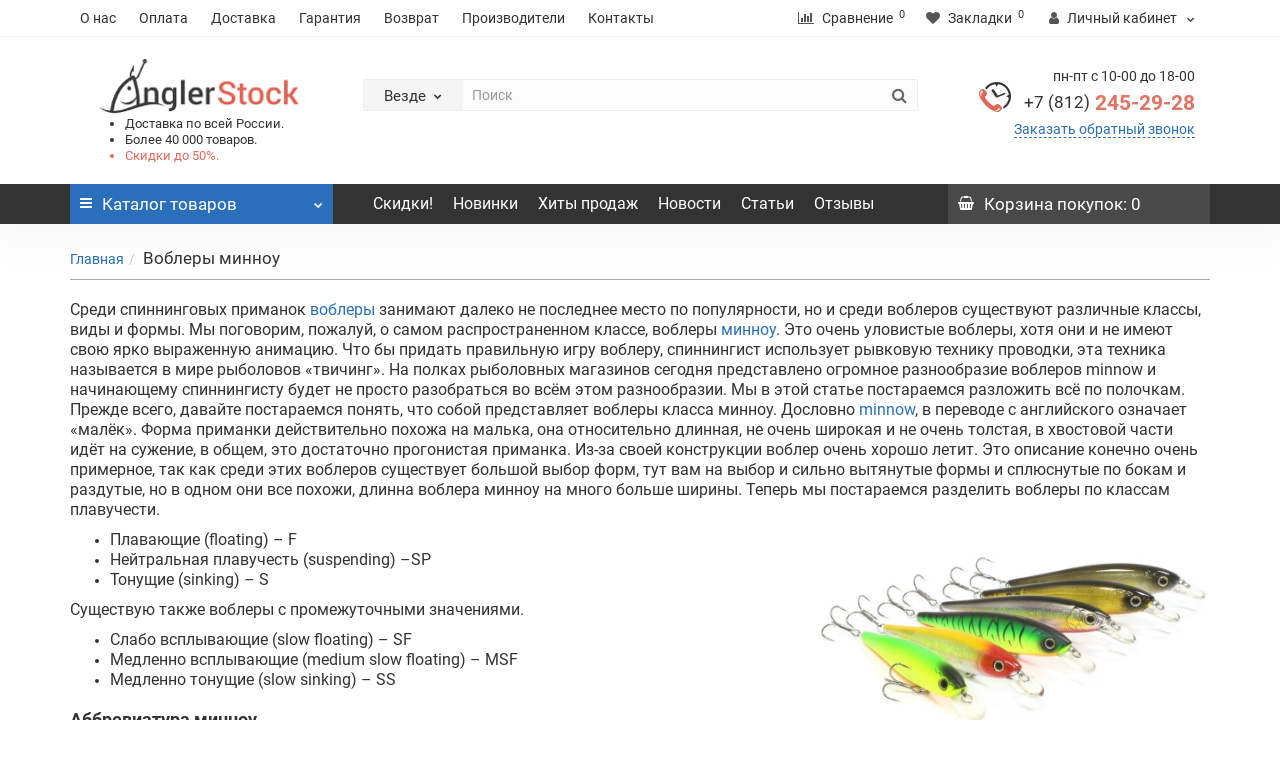

--- FILE ---
content_type: text/html; charset=UTF-8
request_url: https://angler-stock.ru/article/voblery-minnou/
body_size: 29808
content:
<!DOCTYPE html>
<!--[if IE]><![endif]-->
<!--[if IE 8 ]><html dir="ltr" lang="ru" class="iexpl"><![endif]-->
<!--[if IE 9 ]><html dir="ltr" lang="ru" class="iexpl"><![endif]-->
<!--[if (gt IE 9)|!(IE)]><!-->
<html dir="ltr" lang="ru" class="">
<!--<![endif]-->
<head>
<title>Воблеры минноу, расшифровка аббревиатур, области применения.</title>
<meta name="viewport" content="width=device-width, initial-scale=1">
<meta http-equiv="X-UA-Compatible" content="IE=edge">
<script src="https://www.google.com/recaptcha/api.js?onload=onloadRecaptchaHandler&render=explicit" async defer data-skip-moving="true"></script>
<meta http-equiv="Content-Type" content="text/html; charset=UTF-8" />
<meta name="robots" content="index, follow" />
<meta name="description" content="Это статья поможет вам разобраться в том, как и где, применять воблеры минноу. Так же мы поможем лучше понять аббревиатуры, которые используют производители для обозначения плавучести и глубины погружения воблера. " />
<link rel="canonical" href="/article/voblery-minnou/" />
<link href="/bitrix/cache/css/s1/angler/template_da21f0352a7d80bd81dd55cccd02ca20/template_da21f0352a7d80bd81dd55cccd02ca20_v1.css?1769042736484341" type="text/css"  data-template-style="true" rel="stylesheet" />
<script type="text/javascript">if(!window.BX)window.BX={};if(!window.BX.message)window.BX.message=function(mess){if(typeof mess==='object'){for(let i in mess) {BX.message[i]=mess[i];} return true;}};</script>
<script type="text/javascript">(window.BX||top.BX).message({'pull_server_enabled':'N','pull_config_timestamp':'0','pull_guest_mode':'N','pull_guest_user_id':'0'});(window.BX||top.BX).message({'PULL_OLD_REVISION':'Для продолжения корректной работы с сайтом необходимо перезагрузить страницу.'});</script>
<script type="text/javascript">(window.BX||top.BX).message({'JS_CORE_LOADING':'Загрузка...','JS_CORE_NO_DATA':'- Нет данных -','JS_CORE_WINDOW_CLOSE':'Закрыть','JS_CORE_WINDOW_EXPAND':'Развернуть','JS_CORE_WINDOW_NARROW':'Свернуть в окно','JS_CORE_WINDOW_SAVE':'Сохранить','JS_CORE_WINDOW_CANCEL':'Отменить','JS_CORE_WINDOW_CONTINUE':'Продолжить','JS_CORE_H':'ч','JS_CORE_M':'м','JS_CORE_S':'с','JSADM_AI_HIDE_EXTRA':'Скрыть лишние','JSADM_AI_ALL_NOTIF':'Показать все','JSADM_AUTH_REQ':'Требуется авторизация!','JS_CORE_WINDOW_AUTH':'Войти','JS_CORE_IMAGE_FULL':'Полный размер'});</script>

<script type="text/javascript" src="/bitrix/js/main/core/core.min.js?1650299036262964"></script>

<script>BX.setJSList(['/bitrix/js/main/core/core_ajax.js','/bitrix/js/main/core/core_promise.js','/bitrix/js/main/polyfill/promise/js/promise.js','/bitrix/js/main/loadext/loadext.js','/bitrix/js/main/loadext/extension.js','/bitrix/js/main/polyfill/promise/js/promise.js','/bitrix/js/main/polyfill/find/js/find.js','/bitrix/js/main/polyfill/includes/js/includes.js','/bitrix/js/main/polyfill/matches/js/matches.js','/bitrix/js/ui/polyfill/closest/js/closest.js','/bitrix/js/main/polyfill/fill/main.polyfill.fill.js','/bitrix/js/main/polyfill/find/js/find.js','/bitrix/js/main/polyfill/matches/js/matches.js','/bitrix/js/main/polyfill/core/dist/polyfill.bundle.js','/bitrix/js/main/core/core.js','/bitrix/js/main/polyfill/intersectionobserver/js/intersectionobserver.js','/bitrix/js/main/lazyload/dist/lazyload.bundle.js','/bitrix/js/main/polyfill/core/dist/polyfill.bundle.js','/bitrix/js/main/parambag/dist/parambag.bundle.js']);
BX.setCSSList(['/bitrix/js/main/lazyload/dist/lazyload.bundle.css','/bitrix/js/main/parambag/dist/parambag.bundle.css']);</script>
<script type="text/javascript">(window.BX||top.BX).message({'LANGUAGE_ID':'ru','FORMAT_DATE':'DD.MM.YYYY','FORMAT_DATETIME':'DD.MM.YYYY HH:MI:SS','COOKIE_PREFIX':'BITRIX_SM','SERVER_TZ_OFFSET':'10800','UTF_MODE':'Y','SITE_ID':'s1','SITE_DIR':'/','USER_ID':'','SERVER_TIME':'1769107915','USER_TZ_OFFSET':'0','USER_TZ_AUTO':'Y','bitrix_sessid':'3b51cb9500846ae4ba77400338a26276'});</script>


<script type="text/javascript" src="/bitrix/js/pull/protobuf/protobuf.min.js?161607213776433"></script>
<script type="text/javascript" src="/bitrix/js/pull/protobuf/model.min.js?161607213714190"></script>
<script type="text/javascript" src="/bitrix/js/main/core/core_promise.min.js?16130507912490"></script>
<script type="text/javascript" src="/bitrix/js/rest/client/rest.client.min.js?16160724289240"></script>
<script type="text/javascript" src="/bitrix/js/pull/client/pull.client.min.js?165029885744687"></script>
<script type="text/javascript">BX.setJSList(['/bitrix/templates/angler/js/jquery/jquery-2.1.1.min.js','/bitrix/templates/angler/js/jquery/owl-carousel/owl.carousel.min.js','/bitrix/templates/angler/js/revolution/cloud-zoom/cloud-zoom.1.0.2.js','/bitrix/templates/angler/js/sdek.js','/bitrix/templates/angler/js/jquery/magnific/jquery.magnific-popup.min.js','/bitrix/templates/angler/js/inputmask/jquery.inputmask.bundle.min.js','/bitrix/templates/angler/js/revolution/ajax_search.js','/bitrix/templates/angler/js/revolution/aim.js','/bitrix/templates/angler/js/revolution/amazoncategory.js','/bitrix/templates/angler/js/bootstrap/js/bootstrap.min.js','/bitrix/templates/angler/js/bxslider/dist/jquery.bxslider.min.js','/bitrix/templates/angler/js/wowjs/node_modules/wow.js/dist/wow.min.js','/bitrix/templates/angler/js/revolution/common.js','/bitrix/templates/angler/js/readmore.min.js','/bitrix/templates/angler/js/script.js','/bitrix/templates/angler/components/bitrix/catalog.compare.list/compare/script.js','/bitrix/components/bitrix/search.title/script.js','/bitrix/templates/angler/components/bitrix/search.title/search-title/script.js','/bitrix/templates/angler/components/bitrix/sale.basket.basket.line/basket/script.js']);</script>
<script type="text/javascript">BX.setCSSList(['/bitrix/templates/angler/js/bootstrap/css/bootstrap.min.css','/bitrix/templates/angler/js/revolution/font-awesome/css/font-awesome.min.css','/bitrix/templates/angler/js/revolution/cloud-zoom/cloud-zoom.css','/bitrix/templates/angler/css/stylesheet.min.css','/bitrix/templates/angler/css/ocfilter.css','/bitrix/templates/angler/js/revolution/nprogress.css','/bitrix/templates/angler/js/revolution/jasny-bootstrap.min.css','/bitrix/templates/angler/js/revolution/magnific-popup.css','/bitrix/templates/angler/js/revolution/owl-carousel/owl.carousel.css','/bitrix/templates/angler/css/stylesheet_change.min.css','/bitrix/templates/angler/css/animate.css','/bitrix/templates/angler/js/bxslider/dist/jquery.bxslider.min.css','/bitrix/templates/angler/js/wowjs/node_modules/wow.js/css/libs/animate.min.css','/bitrix/templates/angler/css/style.css','/bitrix/templates/angler/components/bitrix/search.title/search-title/style.css','/bitrix/templates/angler/styles.css','/bitrix/templates/angler/template_styles.css']);</script>

<!-- BEGIN JIVOSITE CODE -->
        <script type='text/javascript'>
            (function(){
                var widget_id = 'FhbYxdp6Bk';
                var s = document.createElement('script');
                s.type = 'text/javascript';
                s.async = true;
                s.src = '//code.jivosite.com/script/widget/'+widget_id;
                var ss = document.getElementsByTagName('script')[0];
                ss.parentNode.insertBefore(s, ss);
            })();
        </script>
        <!-- END JIVOSITE CODE -->

<script type="text/javascript">
					(function () {
						"use strict";

						var counter = function ()
						{
							var cookie = (function (name) {
								var parts = ("; " + document.cookie).split("; " + name + "=");
								if (parts.length == 2) {
									try {return JSON.parse(decodeURIComponent(parts.pop().split(";").shift()));}
									catch (e) {}
								}
							})("BITRIX_CONVERSION_CONTEXT_s1");

							if (cookie && cookie.EXPIRE >= BX.message("SERVER_TIME"))
								return;

							var request = new XMLHttpRequest();
							request.open("POST", "/bitrix/tools/conversion/ajax_counter.php", true);
							request.setRequestHeader("Content-type", "application/x-www-form-urlencoded");
							request.send(
								"SITE_ID="+encodeURIComponent("s1")+
								"&sessid="+encodeURIComponent(BX.bitrix_sessid())+
								"&HTTP_REFERER="+encodeURIComponent(document.referrer)
							);
						};

						if (window.frameRequestStart === true)
							BX.addCustomEvent("onFrameDataReceived", counter);
						else
							BX.ready(counter);
					})();
				</script>
<meta name="yandex-verification" content="3b86ce31113517b2" />



<script type="text/javascript"  src="/bitrix/cache/js/s1/angler/template_01d172de644da3a6623fc192bd984898/template_01d172de644da3a6623fc192bd984898_v1.js?1769042736443404"></script>
<script type="text/javascript">var _ba = _ba || []; _ba.push(["aid", "25e8c4d2484a98a9821ce640fcf848cf"]); _ba.push(["host", "angler-stock.ru"]); (function() {var ba = document.createElement("script"); ba.type = "text/javascript"; ba.async = true;ba.src = (document.location.protocol == "https:" ? "https://" : "http://") + "bitrix.info/ba.js";var s = document.getElementsByTagName("script")[0];s.parentNode.insertBefore(ba, s);})();</script>


<link href="/bitrix/templates/angler/img/fishing-sign.png" rel="icon" />

</head>

<body>
		  			  
            
<div id="pagefader"></div>
<div id="pagefader2"></div>

<div class="hidden-md hidden-lg">
		<nav class="mobilemenu navmenu mobcats navmenu-default navmenu-fixed-left offcanvas offcanvas1">
		<div class="collapse navbar-collapse navbar-ex1-collapse">
			<ul class="nav navbar-nav">
				<li>
					<button data-toggle="offcanvas" data-target=".mobcats" data-canvas="body">
						Назад
						<i class="fa fa-chevron-right"></i>
					</button>
				</li>
									<li>
						<a href="/catalog/aksessuary/">
							Аксессуары															<span class="chevrond" data-toggle="collapse">
									<i class="fa fa-plus on"></i>
									<i class="fa fa-minus off"></i>
								</span>
													</a>
													<div class="collapse list-group-submenu">
								<ul class="list-unstyled">
																			<li>
											<a href="/catalog/aksessuary/sani_volokushi/">
												Сани волокуши																									<span class="chevrond" data-toggle="collapse">
														<i class="fa fa-plus on"></i>
														<i class="fa fa-minus off"></i>
													</span>
																							</a>
																							<div class="collapse list-group-submenu">
													<ul class="list-unstyled">
																													<li>
																<a href="/catalog/aksessuary/sani_volokushi/helios_3/">
																	- HELIOS																</a>
															</li>
																													<li>
																<a href="/catalog/aksessuary/sani_volokushi/snow/">
																	- SNOW																</a>
															</li>
																											</ul>
												</div>
																					</li>
																			<li>
											<a href="/catalog/aksessuary/zimnie_palatki/">
												Зимние палатки																									<span class="chevrond" data-toggle="collapse">
														<i class="fa fa-plus on"></i>
														<i class="fa fa-minus off"></i>
													</span>
																							</a>
																							<div class="collapse list-group-submenu">
													<ul class="list-unstyled">
																													<li>
																<a href="/catalog/aksessuary/zimnie_palatki/kumyang/">
																	- KUMYANG																</a>
															</li>
																													<li>
																<a href="/catalog/aksessuary/zimnie_palatki/stek/">
																	- СТЕК																</a>
															</li>
																													<li>
																<a href="/catalog/aksessuary/zimnie_palatki/helios/">
																	- HELIOS																</a>
															</li>
																													<li>
																<a href="/catalog/aksessuary/zimnie_palatki/premier_fishing/">
																	- PREMIER FISHING																</a>
															</li>
																											</ul>
												</div>
																					</li>
																			<li>
											<a href="/catalog/aksessuary/instrumenty/">
												Инструменты																									<span class="chevrond" data-toggle="collapse">
														<i class="fa fa-plus on"></i>
														<i class="fa fa-minus off"></i>
													</span>
																							</a>
																							<div class="collapse list-group-submenu">
													<ul class="list-unstyled">
																													<li>
																<a href="/catalog/aksessuary/instrumenty/afp/">
																	- AFP																</a>
															</li>
																													<li>
																<a href="/catalog/aksessuary/instrumenty/bft_7/">
																	- BFT																</a>
															</li>
																													<li>
																<a href="/catalog/aksessuary/instrumenty/afw/">
																	- AFW																</a>
															</li>
																											</ul>
												</div>
																					</li>
																			<li>
											<a href="/catalog/aksessuary/korobki_dlya_primanok_i_snaryazheniya/">
												Коробки для приманок и снаряжения																									<span class="chevrond" data-toggle="collapse">
														<i class="fa fa-plus on"></i>
														<i class="fa fa-minus off"></i>
													</span>
																							</a>
																							<div class="collapse list-group-submenu">
													<ul class="list-unstyled">
																													<li>
																<a href="/catalog/aksessuary/korobki_dlya_primanok_i_snaryazheniya/bft/">
																	- BFT																</a>
															</li>
																													<li>
																<a href="/catalog/aksessuary/korobki_dlya_primanok_i_snaryazheniya/lure_max/">
																	- LURE MAX																</a>
															</li>
																											</ul>
												</div>
																					</li>
																			<li>
											<a href="/catalog/aksessuary/koshelki/">
												Кошельки																									<span class="chevrond" data-toggle="collapse">
														<i class="fa fa-plus on"></i>
														<i class="fa fa-minus off"></i>
													</span>
																							</a>
																							<div class="collapse list-group-submenu">
													<ul class="list-unstyled">
																													<li>
																<a href="/catalog/aksessuary/koshelki/bft_1/">
																	- BFT																</a>
															</li>
																											</ul>
												</div>
																					</li>
																			<li>
											<a href="/catalog/aksessuary/ledobury_i_komplektuyushchie/">
												Ледобуры и комплектующие																									<span class="chevrond" data-toggle="collapse">
														<i class="fa fa-plus on"></i>
														<i class="fa fa-minus off"></i>
													</span>
																							</a>
																							<div class="collapse list-group-submenu">
													<ul class="list-unstyled">
																													<li>
																<a href="/catalog/aksessuary/ledobury_i_komplektuyushchie/mora/">
																	- MORA																</a>
															</li>
																													<li>
																<a href="/catalog/aksessuary/ledobury_i_komplektuyushchie/tonar/">
																	- ТОНАР																</a>
															</li>
																													<li>
																<a href="/catalog/aksessuary/ledobury_i_komplektuyushchie/fgup_lsz/">
																	- ФГУП ЛСЗ																</a>
															</li>
																											</ul>
												</div>
																					</li>
																			<li>
											<a href="/catalog/aksessuary/ottsepy/">
												Отцепы																									<span class="chevrond" data-toggle="collapse">
														<i class="fa fa-plus on"></i>
														<i class="fa fa-minus off"></i>
													</span>
																							</a>
																							<div class="collapse list-group-submenu">
													<ul class="list-unstyled">
																													<li>
																<a href="/catalog/aksessuary/ottsepy/ecopro/">
																	- ECOPRO																</a>
															</li>
																													<li>
																<a href="/catalog/aksessuary/ottsepy/strike_pro/">
																	- STRIKE PRO																</a>
															</li>
																											</ul>
												</div>
																					</li>
																			<li>
											<a href="/catalog/aksessuary/podsacheki/">
												Подсачеки																									<span class="chevrond" data-toggle="collapse">
														<i class="fa fa-plus on"></i>
														<i class="fa fa-minus off"></i>
													</span>
																							</a>
																							<div class="collapse list-group-submenu">
													<ul class="list-unstyled">
																													<li>
																<a href="/catalog/aksessuary/podsacheki/bft_2/">
																	- BFT																</a>
															</li>
																													<li>
																<a href="/catalog/aksessuary/podsacheki/smith_1/">
																	- SMITH																</a>
															</li>
																													<li>
																<a href="/catalog/aksessuary/podsacheki/sprut_18/">
																	- SPRUT																</a>
															</li>
																													<li>
																<a href="/catalog/aksessuary/podsacheki/ecopro_1/">
																	- ECOPRO																</a>
															</li>
																											</ul>
												</div>
																					</li>
																			<li>
											<a href="/catalog/aksessuary/spasatelnoe_oborudovanie/">
												Спасательное оборудование																									<span class="chevrond" data-toggle="collapse">
														<i class="fa fa-plus on"></i>
														<i class="fa fa-minus off"></i>
													</span>
																							</a>
																							<div class="collapse list-group-submenu">
													<ul class="list-unstyled">
																													<li>
																<a href="/catalog/aksessuary/spasatelnoe_oborudovanie/ecopro_2/">
																	- ECOPRO																</a>
															</li>
																											</ul>
												</div>
																					</li>
																			<li>
											<a href="/catalog/aksessuary/sumki_i_yashchiki/">
												Сумки и ящики																									<span class="chevrond" data-toggle="collapse">
														<i class="fa fa-plus on"></i>
														<i class="fa fa-minus off"></i>
													</span>
																							</a>
																							<div class="collapse list-group-submenu">
													<ul class="list-unstyled">
																													<li>
																<a href="/catalog/aksessuary/sumki_i_yashchiki/nisus/">
																	- NISUS																</a>
															</li>
																													<li>
																<a href="/catalog/aksessuary/sumki_i_yashchiki/bft_3/">
																	- BFT																</a>
															</li>
																													<li>
																<a href="/catalog/aksessuary/sumki_i_yashchiki/helios_1/">
																	- HELIOS																</a>
															</li>
																													<li>
																<a href="/catalog/aksessuary/sumki_i_yashchiki/varivas_1/">
																	- VARIVAS																</a>
															</li>
																											</ul>
												</div>
																					</li>
																			<li>
											<a href="/catalog/aksessuary/termosa_i_termokonteynery/">
												Термоса и термоконтейнеры																									<span class="chevrond" data-toggle="collapse">
														<i class="fa fa-plus on"></i>
														<i class="fa fa-minus off"></i>
													</span>
																							</a>
																							<div class="collapse list-group-submenu">
													<ul class="list-unstyled">
																													<li>
																<a href="/catalog/aksessuary/termosa_i_termokonteynery/zojirushi/">
																	- ZOJIRUSHI																</a>
															</li>
																											</ul>
												</div>
																					</li>
																			<li>
											<a href="/catalog/aksessuary/tubusy/">
												Тубусы																									<span class="chevrond" data-toggle="collapse">
														<i class="fa fa-plus on"></i>
														<i class="fa fa-minus off"></i>
													</span>
																							</a>
																							<div class="collapse list-group-submenu">
													<ul class="list-unstyled">
																													<li>
																<a href="/catalog/aksessuary/tubusy/bft_4/">
																	- BFT																</a>
															</li>
																													<li>
																<a href="/catalog/aksessuary/tubusy/maximus/">
																	- MAXIMUS																</a>
															</li>
																											</ul>
												</div>
																					</li>
																			<li>
											<a href="/catalog/aksessuary/elektronika/">
												Электроника																									<span class="chevrond" data-toggle="collapse">
														<i class="fa fa-plus on"></i>
														<i class="fa fa-minus off"></i>
													</span>
																							</a>
																							<div class="collapse list-group-submenu">
													<ul class="list-unstyled">
																													<li>
																<a href="/catalog/aksessuary/elektronika/angler_stock/">
																	- ANGLER STOCK																</a>
															</li>
																													<li>
																<a href="/catalog/aksessuary/elektronika/rivertech/">
																	- RIVERTECH																</a>
															</li>
																											</ul>
												</div>
																					</li>
																			<li>
											<a href="/catalog/aksessuary/yakorya/">
												Якоря																									<span class="chevrond" data-toggle="collapse">
														<i class="fa fa-plus on"></i>
														<i class="fa fa-minus off"></i>
													</span>
																							</a>
																							<div class="collapse list-group-submenu">
													<ul class="list-unstyled">
																													<li>
																<a href="/catalog/aksessuary/yakorya/strike_pro_1/">
																	- STRIKE PRO																</a>
															</li>
																											</ul>
												</div>
																					</li>
																	</ul>
							</div>
											</li>
									<li>
						<a href="/catalog/gruzy_i_dzhig_golovki/">
							Грузы и джиг-головки															<span class="chevrond" data-toggle="collapse">
									<i class="fa fa-plus on"></i>
									<i class="fa fa-minus off"></i>
								</span>
													</a>
													<div class="collapse list-group-submenu">
								<ul class="list-unstyled">
																			<li>
											<a href="/catalog/gruzy_i_dzhig_golovki/gruzy_cheburashki/">
												Грузы, Чебурашки																									<span class="chevrond" data-toggle="collapse">
														<i class="fa fa-plus on"></i>
														<i class="fa fa-minus off"></i>
													</span>
																							</a>
																							<div class="collapse list-group-submenu">
													<ul class="list-unstyled">
																													<li>
																<a href="/catalog/gruzy_i_dzhig_golovki/gruzy_cheburashki/sava/">
																	- SAVA																</a>
															</li>
																													<li>
																<a href="/catalog/gruzy_i_dzhig_golovki/gruzy_cheburashki/ecopro_3/">
																	- ECOPRO																</a>
															</li>
																													<li>
																<a href="/catalog/gruzy_i_dzhig_golovki/gruzy_cheburashki/lure_max_1/">
																	- LURE MAX																</a>
															</li>
																													<li>
																<a href="/catalog/gruzy_i_dzhig_golovki/gruzy_cheburashki/strike_pro_2/">
																	- STRIKE PRO																</a>
															</li>
																											</ul>
												</div>
																					</li>
																			<li>
											<a href="/catalog/gruzy_i_dzhig_golovki/dzhig_golovki/">
												Джиг-головки																									<span class="chevrond" data-toggle="collapse">
														<i class="fa fa-plus on"></i>
														<i class="fa fa-minus off"></i>
													</span>
																							</a>
																							<div class="collapse list-group-submenu">
													<ul class="list-unstyled">
																													<li>
																<a href="/catalog/gruzy_i_dzhig_golovki/dzhig_golovki/murena/">
																	- MURENA																</a>
															</li>
																													<li>
																<a href="/catalog/gruzy_i_dzhig_golovki/dzhig_golovki/strike_pro_3/">
																	- STRIKE PRO																</a>
															</li>
																													<li>
																<a href="/catalog/gruzy_i_dzhig_golovki/dzhig_golovki/svartzonker/">
																	- SVARTZONKER																</a>
															</li>
																													<li>
																<a href="/catalog/gruzy_i_dzhig_golovki/dzhig_golovki/sava_1/">
																	- SAVA																</a>
															</li>
																													<li>
																<a href="/catalog/gruzy_i_dzhig_golovki/dzhig_golovki/saikyo/">
																	- SAIKYO																</a>
															</li>
																											</ul>
												</div>
																					</li>
																			<li>
											<a href="/catalog/gruzy_i_dzhig_golovki/ogruzka/">
												Огрузка																									<span class="chevrond" data-toggle="collapse">
														<i class="fa fa-plus on"></i>
														<i class="fa fa-minus off"></i>
													</span>
																							</a>
																							<div class="collapse list-group-submenu">
													<ul class="list-unstyled">
																													<li>
																<a href="/catalog/gruzy_i_dzhig_golovki/ogruzka/nord_waters_5/">
																	- NORD WATERS																</a>
															</li>
																													<li>
																<a href="/catalog/gruzy_i_dzhig_golovki/ogruzka/strike_pro_4/">
																	- STRIKE PRO																</a>
															</li>
																													<li>
																<a href="/catalog/gruzy_i_dzhig_golovki/ogruzka/svartzonker_1/">
																	- SVARTZONKER																</a>
															</li>
																											</ul>
												</div>
																					</li>
																	</ul>
							</div>
											</li>
									<li>
						<a href="/catalog/kryuchki/">
							Крючки															<span class="chevrond" data-toggle="collapse">
									<i class="fa fa-plus on"></i>
									<i class="fa fa-minus off"></i>
								</span>
													</a>
													<div class="collapse list-group-submenu">
								<ul class="list-unstyled">
																			<li>
											<a href="/catalog/kryuchki/dvoynye/">
												Двойные																									<span class="chevrond" data-toggle="collapse">
														<i class="fa fa-plus on"></i>
														<i class="fa fa-minus off"></i>
													</span>
																							</a>
																							<div class="collapse list-group-submenu">
													<ul class="list-unstyled">
																													<li>
																<a href="/catalog/kryuchki/dvoynye/saikyo_1/">
																	- SAIKYO																</a>
															</li>
																													<li>
																<a href="/catalog/kryuchki/dvoynye/sprut/">
																	- SPRUT																</a>
															</li>
																											</ul>
												</div>
																					</li>
																			<li>
											<a href="/catalog/kryuchki/odinarnye/">
												Одинарные																									<span class="chevrond" data-toggle="collapse">
														<i class="fa fa-plus on"></i>
														<i class="fa fa-minus off"></i>
													</span>
																							</a>
																							<div class="collapse list-group-submenu">
													<ul class="list-unstyled">
																													<li>
																<a href="/catalog/kryuchki/odinarnye/kamasan/">
																	- KAMASAN																</a>
															</li>
																													<li>
																<a href="/catalog/kryuchki/odinarnye/lure_max_2/">
																	- LURE MAX																</a>
															</li>
																													<li>
																<a href="/catalog/kryuchki/odinarnye/saikyo_2/">
																	- SAIKYO																</a>
															</li>
																													<li>
																<a href="/catalog/kryuchki/odinarnye/sprut_1/">
																	- SPRUT																</a>
															</li>
																													<li>
																<a href="/catalog/kryuchki/odinarnye/svartzonker_2/">
																	- SVARTZONKER																</a>
															</li>
																											</ul>
												</div>
																					</li>
																			<li>
											<a href="/catalog/kryuchki/troynye/">
												Тройные																									<span class="chevrond" data-toggle="collapse">
														<i class="fa fa-plus on"></i>
														<i class="fa fa-minus off"></i>
													</span>
																							</a>
																							<div class="collapse list-group-submenu">
													<ul class="list-unstyled">
																													<li>
																<a href="/catalog/kryuchki/troynye/kamasan_1/">
																	- KAMASAN																</a>
															</li>
																													<li>
																<a href="/catalog/kryuchki/troynye/saikyo_3/">
																	- SAIKYO																</a>
															</li>
																													<li>
																<a href="/catalog/kryuchki/troynye/sprut_2/">
																	- SPRUT																</a>
															</li>
																													<li>
																<a href="/catalog/kryuchki/troynye/strike_pro_5/">
																	- STRIKE PRO																</a>
															</li>
																											</ul>
												</div>
																					</li>
																	</ul>
							</div>
											</li>
									<li>
						<a href="/catalog/leski_i_shnury/">
							Лески и шнуры															<span class="chevrond" data-toggle="collapse">
									<i class="fa fa-plus on"></i>
									<i class="fa fa-minus off"></i>
								</span>
													</a>
													<div class="collapse list-group-submenu">
								<ul class="list-unstyled">
																			<li>
											<a href="/catalog/leski_i_shnury/monofilnye_leski/">
												Монофильные лески																									<span class="chevrond" data-toggle="collapse">
														<i class="fa fa-plus on"></i>
														<i class="fa fa-minus off"></i>
													</span>
																							</a>
																							<div class="collapse list-group-submenu">
													<ul class="list-unstyled">
																													<li>
																<a href="/catalog/leski_i_shnury/monofilnye_leski/strike_pro_6/">
																	- STRIKE PRO																</a>
															</li>
																													<li>
																<a href="/catalog/leski_i_shnury/monofilnye_leski/benkei/">
																	- Benkei																</a>
															</li>
																													<li>
																<a href="/catalog/leski_i_shnury/monofilnye_leski/gosen/">
																	- GOSEN																</a>
															</li>
																													<li>
																<a href="/catalog/leski_i_shnury/monofilnye_leski/power_phantom/">
																	- Power Phantom																</a>
															</li>
																													<li>
																<a href="/catalog/leski_i_shnury/monofilnye_leski/sneck/">
																	- Sneck																</a>
															</li>
																													<li>
																<a href="/catalog/leski_i_shnury/monofilnye_leski/sprut_3/">
																	- SPRUT																</a>
															</li>
																											</ul>
												</div>
																					</li>
																			<li>
											<a href="/catalog/leski_i_shnury/pletenye_shnury/">
												Плетеные шнуры																									<span class="chevrond" data-toggle="collapse">
														<i class="fa fa-plus on"></i>
														<i class="fa fa-minus off"></i>
													</span>
																							</a>
																							<div class="collapse list-group-submenu">
													<ul class="list-unstyled">
																													<li>
																<a href="/catalog/leski_i_shnury/pletenye_shnury/strike_pro_7/">
																	- STRIKE PRO																</a>
															</li>
																													<li>
																<a href="/catalog/leski_i_shnury/pletenye_shnury/benkei_1/">
																	- Benkei																</a>
															</li>
																													<li>
																<a href="/catalog/leski_i_shnury/pletenye_shnury/daiwa_3/">
																	- Daiwa																</a>
															</li>
																													<li>
																<a href="/catalog/leski_i_shnury/pletenye_shnury/duel/">
																	- Duel																</a>
															</li>
																													<li>
																<a href="/catalog/leski_i_shnury/pletenye_shnury/gosen_1/">
																	- GOSEN																</a>
															</li>
																													<li>
																<a href="/catalog/leski_i_shnury/pletenye_shnury/lagoon/">
																	- LAGOON																</a>
															</li>
																													<li>
																<a href="/catalog/leski_i_shnury/pletenye_shnury/power_phantom_1/">
																	- POWER PHANTOM																</a>
															</li>
																													<li>
																<a href="/catalog/leski_i_shnury/pletenye_shnury/sprut_4/">
																	- SPRUT																</a>
															</li>
																											</ul>
												</div>
																					</li>
																			<li>
											<a href="/catalog/leski_i_shnury/povodkovye_materialy/">
												Поводковые материалы																									<span class="chevrond" data-toggle="collapse">
														<i class="fa fa-plus on"></i>
														<i class="fa fa-minus off"></i>
													</span>
																							</a>
																							<div class="collapse list-group-submenu">
													<ul class="list-unstyled">
																													<li>
																<a href="/catalog/leski_i_shnury/povodkovye_materialy/bft_5/">
																	- BFT																</a>
															</li>
																													<li>
																<a href="/catalog/leski_i_shnury/povodkovye_materialy/strike_pro_8/">
																	- STRIKE PRO																</a>
															</li>
																													<li>
																<a href="/catalog/leski_i_shnury/povodkovye_materialy/afw_1/">
																	- AFW																</a>
															</li>
																													<li>
																<a href="/catalog/leski_i_shnury/povodkovye_materialy/ecopro_4/">
																	- ECOPRO																</a>
															</li>
																													<li>
																<a href="/catalog/leski_i_shnury/povodkovye_materialy/sprut_5/">
																	- SPRUT																</a>
															</li>
																											</ul>
												</div>
																					</li>
																			<li>
											<a href="/catalog/leski_i_shnury/flyuorokarbon/">
												Флюорокарбон																									<span class="chevrond" data-toggle="collapse">
														<i class="fa fa-plus on"></i>
														<i class="fa fa-minus off"></i>
													</span>
																							</a>
																							<div class="collapse list-group-submenu">
													<ul class="list-unstyled">
																													<li>
																<a href="/catalog/leski_i_shnury/flyuorokarbon/sprut_17/">
																	- SPRUT																</a>
															</li>
																													<li>
																<a href="/catalog/leski_i_shnury/flyuorokarbon/strike_pro_22/">
																	- STRIKE PRO																</a>
															</li>
																													<li>
																<a href="/catalog/leski_i_shnury/flyuorokarbon/power_phantom_2/">
																	- POWER PHANTOM																</a>
															</li>
																											</ul>
												</div>
																					</li>
																	</ul>
							</div>
											</li>
									<li>
						<a href="/catalog/odezhda/">
							Одежда															<span class="chevrond" data-toggle="collapse">
									<i class="fa fa-plus on"></i>
									<i class="fa fa-minus off"></i>
								</span>
													</a>
													<div class="collapse list-group-submenu">
								<ul class="list-unstyled">
																			<li>
											<a href="/catalog/odezhda/perchatki/">
												Перчатки																									<span class="chevrond" data-toggle="collapse">
														<i class="fa fa-plus on"></i>
														<i class="fa fa-minus off"></i>
													</span>
																							</a>
																							<div class="collapse list-group-submenu">
													<ul class="list-unstyled">
																													<li>
																<a href="/catalog/odezhda/perchatki/bft_13/">
																	- BFT																</a>
															</li>
																											</ul>
												</div>
																					</li>
																			<li>
											<a href="/catalog/odezhda/veydersy/">
												Вейдерсы																									<span class="chevrond" data-toggle="collapse">
														<i class="fa fa-plus on"></i>
														<i class="fa fa-minus off"></i>
													</span>
																							</a>
																							<div class="collapse list-group-submenu">
													<ul class="list-unstyled">
																													<li>
																<a href="/catalog/odezhda/veydersy/alaskan/">
																	- ALASKAN																</a>
															</li>
																											</ul>
												</div>
																					</li>
																			<li>
											<a href="/catalog/odezhda/verkhnyaya_odezhda/">
												Верхняя одежда																									<span class="chevrond" data-toggle="collapse">
														<i class="fa fa-plus on"></i>
														<i class="fa fa-minus off"></i>
													</span>
																							</a>
																							<div class="collapse list-group-submenu">
													<ul class="list-unstyled">
																													<li>
																<a href="/catalog/odezhda/verkhnyaya_odezhda/moncross/">
																	- MONCROSS																</a>
															</li>
																													<li>
																<a href="/catalog/odezhda/verkhnyaya_odezhda/prox_inc/">
																	- PROX INC.																</a>
															</li>
																													<li>
																<a href="/catalog/odezhda/verkhnyaya_odezhda/alaskan_1/">
																	- ALASKAN																</a>
															</li>
																													<li>
																<a href="/catalog/odezhda/verkhnyaya_odezhda/jspin/">
																	- JSPIN																</a>
															</li>
																											</ul>
												</div>
																					</li>
																			<li>
											<a href="/catalog/odezhda/golovnye_ubory/">
												Головные уборы																									<span class="chevrond" data-toggle="collapse">
														<i class="fa fa-plus on"></i>
														<i class="fa fa-minus off"></i>
													</span>
																							</a>
																							<div class="collapse list-group-submenu">
													<ul class="list-unstyled">
																													<li>
																<a href="/catalog/odezhda/golovnye_ubory/jspin_1/">
																	- JSPIN																</a>
															</li>
																											</ul>
												</div>
																					</li>
																			<li>
											<a href="/catalog/odezhda/obuv/">
												Обувь																									<span class="chevrond" data-toggle="collapse">
														<i class="fa fa-plus on"></i>
														<i class="fa fa-minus off"></i>
													</span>
																							</a>
																							<div class="collapse list-group-submenu">
													<ul class="list-unstyled">
																													<li>
																<a href="/catalog/odezhda/obuv/torvi/">
																	- TORVI																</a>
															</li>
																													<li>
																<a href="/catalog/odezhda/obuv/alaskan_2/">
																	- ALASKAN																</a>
															</li>
																													<li>
																<a href="/catalog/odezhda/obuv/obuv_dlya_veydersov_1/">
																	- ОБУВЬ для ВЕЙДЕРСОВ																</a>
															</li>
																											</ul>
												</div>
																					</li>
																			<li>
											<a href="/catalog/odezhda/termobelye_noski/">
												Термобельё/ Носки																									<span class="chevrond" data-toggle="collapse">
														<i class="fa fa-plus on"></i>
														<i class="fa fa-minus off"></i>
													</span>
																							</a>
																							<div class="collapse list-group-submenu">
													<ul class="list-unstyled">
																													<li>
																<a href="/catalog/odezhda/termobelye_noski/alaskan_3/">
																	- ALASKAN																</a>
															</li>
																											</ul>
												</div>
																					</li>
																	</ul>
							</div>
											</li>
									<li>
						<a href="/catalog/osnastka/">
							Оснастка															<span class="chevrond" data-toggle="collapse">
									<i class="fa fa-plus on"></i>
									<i class="fa fa-minus off"></i>
								</span>
													</a>
													<div class="collapse list-group-submenu">
								<ul class="list-unstyled">
																			<li>
											<a href="/catalog/osnastka/shtopor_dlya_silikonovykh_primanok/">
												Штопор для силиконовых приманок																									<span class="chevrond" data-toggle="collapse">
														<i class="fa fa-plus on"></i>
														<i class="fa fa-minus off"></i>
													</span>
																							</a>
																							<div class="collapse list-group-submenu">
													<ul class="list-unstyled">
																													<li>
																<a href="/catalog/osnastka/shtopor_dlya_silikonovykh_primanok/bft_12/">
																	- BFT																</a>
															</li>
																													<li>
																<a href="/catalog/osnastka/shtopor_dlya_silikonovykh_primanok/strike_pro_26/">
																	- STRIKE PRO																</a>
															</li>
																													<li>
																<a href="/catalog/osnastka/shtopor_dlya_silikonovykh_primanok/svartzonker_7/">
																	- SVARTZONKER																</a>
															</li>
																											</ul>
												</div>
																					</li>
																			<li>
											<a href="/catalog/osnastka/shumovye_kamery_dlya_silikona/">
												Шумовые камеры для силикона																									<span class="chevrond" data-toggle="collapse">
														<i class="fa fa-plus on"></i>
														<i class="fa fa-minus off"></i>
													</span>
																							</a>
																							<div class="collapse list-group-submenu">
													<ul class="list-unstyled">
																													<li>
																<a href="/catalog/osnastka/shumovye_kamery_dlya_silikona/svartzonker_10/">
																	- SVARTZONKER																</a>
															</li>
																											</ul>
												</div>
																					</li>
																			<li>
											<a href="/catalog/osnastka/bombardy/">
												Бомбарды																									<span class="chevrond" data-toggle="collapse">
														<i class="fa fa-plus on"></i>
														<i class="fa fa-minus off"></i>
													</span>
																							</a>
																							<div class="collapse list-group-submenu">
													<ul class="list-unstyled">
																													<li>
																<a href="/catalog/osnastka/bombardy/strike_pro_11/">
																	- STRIKE PRO																</a>
															</li>
																													<li>
																<a href="/catalog/osnastka/bombardy/ecopro_5/">
																	- ECOPRO																</a>
															</li>
																											</ul>
												</div>
																					</li>
																			<li>
											<a href="/catalog/osnastka/vertlyugi/">
												Вертлюги																									<span class="chevrond" data-toggle="collapse">
														<i class="fa fa-plus on"></i>
														<i class="fa fa-minus off"></i>
													</span>
																							</a>
																							<div class="collapse list-group-submenu">
													<ul class="list-unstyled">
																													<li>
																<a href="/catalog/osnastka/vertlyugi/strike_pro_13/">
																	- STRIKE PRO																</a>
															</li>
																													<li>
																<a href="/catalog/osnastka/vertlyugi/ecopro_6/">
																	- ECOPRO																</a>
															</li>
																													<li>
																<a href="/catalog/osnastka/vertlyugi/sprut_6/">
																	- SPRUT																</a>
															</li>
																											</ul>
												</div>
																					</li>
																			<li>
											<a href="/catalog/osnastka/gotovaya_osnastka/">
												Готовая оснастка																									<span class="chevrond" data-toggle="collapse">
														<i class="fa fa-plus on"></i>
														<i class="fa fa-minus off"></i>
													</span>
																							</a>
																							<div class="collapse list-group-submenu">
													<ul class="list-unstyled">
																													<li>
																<a href="/catalog/osnastka/gotovaya_osnastka/bft_6/">
																	- BFT																</a>
															</li>
																													<li>
																<a href="/catalog/osnastka/gotovaya_osnastka/owner_1/">
																	- OWNER																</a>
															</li>
																													<li>
																<a href="/catalog/osnastka/gotovaya_osnastka/strike_pro_14/">
																	- STRIKE PRO																</a>
															</li>
																													<li>
																<a href="/catalog/osnastka/gotovaya_osnastka/svartzonker_5/">
																	- SVARTZONKER																</a>
															</li>
																											</ul>
												</div>
																					</li>
																			<li>
											<a href="/catalog/osnastka/zavodnye_koltsa/">
												Заводные кольца																									<span class="chevrond" data-toggle="collapse">
														<i class="fa fa-plus on"></i>
														<i class="fa fa-minus off"></i>
													</span>
																							</a>
																							<div class="collapse list-group-submenu">
													<ul class="list-unstyled">
																													<li>
																<a href="/catalog/osnastka/zavodnye_koltsa/strike_pro_15/">
																	- STRIKE PRO																</a>
															</li>
																											</ul>
												</div>
																					</li>
																			<li>
											<a href="/catalog/osnastka/zastyezhki_1/">
												Застёжки																									<span class="chevrond" data-toggle="collapse">
														<i class="fa fa-plus on"></i>
														<i class="fa fa-minus off"></i>
													</span>
																							</a>
																							<div class="collapse list-group-submenu">
													<ul class="list-unstyled">
																													<li>
																<a href="/catalog/osnastka/zastyezhki_1/strike_pro_16/">
																	- STRIKE PRO																</a>
															</li>
																													<li>
																<a href="/catalog/osnastka/zastyezhki_1/ecopro_7/">
																	- ECOPRO																</a>
															</li>
																													<li>
																<a href="/catalog/osnastka/zastyezhki_1/sprut_7/">
																	- SPRUT																</a>
															</li>
																											</ul>
												</div>
																					</li>
																			<li>
											<a href="/catalog/osnastka/kivki/">
												Кивки																									<span class="chevrond" data-toggle="collapse">
														<i class="fa fa-plus on"></i>
														<i class="fa fa-minus off"></i>
													</span>
																							</a>
																							<div class="collapse list-group-submenu">
													<ul class="list-unstyled">
																													<li>
																<a href="/catalog/osnastka/kivki/ecopro_8/">
																	- ECOPRO																</a>
															</li>
																											</ul>
												</div>
																					</li>
																			<li>
											<a href="/catalog/osnastka/obzhimnye_trubki/">
												Обжимные трубки																									<span class="chevrond" data-toggle="collapse">
														<i class="fa fa-plus on"></i>
														<i class="fa fa-minus off"></i>
													</span>
																							</a>
																							<div class="collapse list-group-submenu">
													<ul class="list-unstyled">
																													<li>
																<a href="/catalog/osnastka/obzhimnye_trubki/strike_pro_20/">
																	- STRIKE PRO																</a>
															</li>
																													<li>
																<a href="/catalog/osnastka/obzhimnye_trubki/afw_3/">
																	- AFW																</a>
															</li>
																											</ul>
												</div>
																					</li>
																	</ul>
							</div>
											</li>
									<li>
						<a href="/catalog/primanki/">
							Приманки															<span class="chevrond" data-toggle="collapse">
									<i class="fa fa-plus on"></i>
									<i class="fa fa-minus off"></i>
								</span>
													</a>
													<div class="collapse list-group-submenu">
								<ul class="list-unstyled">
																			<li>
											<a href="/catalog/primanki/bakteyly/">
												Бактейлы																									<span class="chevrond" data-toggle="collapse">
														<i class="fa fa-plus on"></i>
														<i class="fa fa-minus off"></i>
													</span>
																							</a>
																							<div class="collapse list-group-submenu">
													<ul class="list-unstyled">
																													<li>
																<a href="/catalog/primanki/bakteyly/cwc/">
																	- CWC																</a>
															</li>
																													<li>
																<a href="/catalog/primanki/bakteyly/snastigood_2/">
																	- SNASTIGOOD																</a>
															</li>
																											</ul>
												</div>
																					</li>
																			<li>
											<a href="/catalog/primanki/mormyshki/">
												Мормышки																									<span class="chevrond" data-toggle="collapse">
														<i class="fa fa-plus on"></i>
														<i class="fa fa-minus off"></i>
													</span>
																							</a>
																							<div class="collapse list-group-submenu">
													<ul class="list-unstyled">
																													<li>
																<a href="/catalog/primanki/mormyshki/jspin_4/">
																	- JSPIN																</a>
															</li>
																													<li>
																<a href="/catalog/primanki/mormyshki/nord_waters_2/">
																	- NORD WATERS																</a>
															</li>
																													<li>
																<a href="/catalog/primanki/mormyshki/mf_1/">
																	- MF																</a>
															</li>
																											</ul>
												</div>
																					</li>
																			<li>
											<a href="/catalog/primanki/podborki_primanok/">
												Подборки приманок																									<span class="chevrond" data-toggle="collapse">
														<i class="fa fa-plus on"></i>
														<i class="fa fa-minus off"></i>
													</span>
																							</a>
																							<div class="collapse list-group-submenu">
													<ul class="list-unstyled">
																													<li>
																<a href="/catalog/primanki/podborki_primanok/luchshie_primanki/">
																	- Лучшие приманки																</a>
															</li>
																											</ul>
												</div>
																					</li>
																			<li>
											<a href="/catalog/primanki/attraktanty/">
												Аттрактанты																									<span class="chevrond" data-toggle="collapse">
														<i class="fa fa-plus on"></i>
														<i class="fa fa-minus off"></i>
													</span>
																							</a>
																							<div class="collapse list-group-submenu">
													<ul class="list-unstyled">
																													<li>
																<a href="/catalog/primanki/attraktanty/snastigood_1/">
																	- SNASTIGOOD																</a>
															</li>
																											</ul>
												</div>
																					</li>
																			<li>
											<a href="/catalog/primanki/balansiry/">
												Балансиры																									<span class="chevrond" data-toggle="collapse">
														<i class="fa fa-plus on"></i>
														<i class="fa fa-minus off"></i>
													</span>
																							</a>
																							<div class="collapse list-group-submenu">
													<ul class="list-unstyled">
																													<li>
																<a href="/catalog/primanki/balansiry/akara_1/">
																	- AKARA																</a>
															</li>
																													<li>
																<a href="/catalog/primanki/balansiry/spider_pro/">
																	- SPIDER PRO																</a>
															</li>
																													<li>
																<a href="/catalog/primanki/balansiry/nord_waters_4/">
																	- NORD WATERS																</a>
															</li>
																													<li>
																<a href="/catalog/primanki/balansiry/hali_lindroos/">
																	- HALI LINDROOS																</a>
															</li>
																													<li>
																<a href="/catalog/primanki/balansiry/ice_hunter/">
																	- ICE HUNTER																</a>
															</li>
																													<li>
																<a href="/catalog/primanki/balansiry/jarmo/">
																	- JARMO																</a>
															</li>
																													<li>
																<a href="/catalog/primanki/balansiry/jurmu/">
																	- JURMU																</a>
															</li>
																													<li>
																<a href="/catalog/primanki/balansiry/karismax/">
																	- KARISMAX																</a>
															</li>
																													<li>
																<a href="/catalog/primanki/balansiry/nils_master/">
																	- NILS MASTER																</a>
															</li>
																													<li>
																<a href="/catalog/primanki/balansiry/rapala/">
																	- RAPALA																</a>
															</li>
																													<li>
																<a href="/catalog/primanki/balansiry/sprut_8/">
																	- SPRUT																</a>
															</li>
																													<li>
																<a href="/catalog/primanki/balansiry/strike_pro_17/">
																	- STRIKE PRO																</a>
															</li>
																											</ul>
												</div>
																					</li>
																			<li>
											<a href="/catalog/primanki/vertikalnye_blyesny/">
												Вертикальные блёсны																									<span class="chevrond" data-toggle="collapse">
														<i class="fa fa-plus on"></i>
														<i class="fa fa-minus off"></i>
													</span>
																							</a>
																							<div class="collapse list-group-submenu">
													<ul class="list-unstyled">
																													<li>
																<a href="/catalog/primanki/vertikalnye_blyesny/ecopro_9/">
																	- ECOPRO																</a>
															</li>
																													<li>
																<a href="/catalog/primanki/vertikalnye_blyesny/hali_2/">
																	- HALI LINDROOS																</a>
															</li>
																													<li>
																<a href="/catalog/primanki/vertikalnye_blyesny/tulos/">
																	- TULOS																</a>
															</li>
																													<li>
																<a href="/catalog/primanki/vertikalnye_blyesny/maralistik/">
																	- МАРАЛИСТИК																</a>
															</li>
																													<li>
																<a href="/catalog/primanki/vertikalnye_blyesny/maropedka/">
																	- МАРОПЕДКА																</a>
															</li>
																													<li>
																<a href="/catalog/primanki/vertikalnye_blyesny/petrovich/">
																	- ПЕТРОВИЧ																</a>
															</li>
																													<li>
																<a href="/catalog/primanki/vertikalnye_blyesny/matveychikov/">
																	- МАТВЕЙЧИКОВ																</a>
															</li>
																													<li>
																<a href="/catalog/primanki/vertikalnye_blyesny/bay_de_noc_1/">
																	- BAY DE NOC																</a>
															</li>
																													<li>
																<a href="/catalog/primanki/vertikalnye_blyesny/akara_2/">
																	- AKARA																</a>
															</li>
																													<li>
																<a href="/catalog/primanki/vertikalnye_blyesny/max_fishing/">
																	- MF ICE																</a>
															</li>
																													<li>
																<a href="/catalog/primanki/vertikalnye_blyesny/nord_waters_1/">
																	- NORD WATERS																</a>
															</li>
																													<li>
																<a href="/catalog/primanki/vertikalnye_blyesny/jarmo_1/">
																	- JARMO																</a>
															</li>
																													<li>
																<a href="/catalog/primanki/vertikalnye_blyesny/nils_master_1/">
																	- NILS MASTER																</a>
															</li>
																													<li>
																<a href="/catalog/primanki/vertikalnye_blyesny/puustjarven/">
																	- PUUSTJARVEN																</a>
															</li>
																													<li>
																<a href="/catalog/primanki/vertikalnye_blyesny/rialinna/">
																	- RIALINNA																</a>
															</li>
																													<li>
																<a href="/catalog/primanki/vertikalnye_blyesny/sakari/">
																	- SAKARI																</a>
															</li>
																													<li>
																<a href="/catalog/primanki/vertikalnye_blyesny/sepe/">
																	- SEPE																</a>
															</li>
																													<li>
																<a href="/catalog/primanki/vertikalnye_blyesny/sprut_9/">
																	- SPRUT																</a>
															</li>
																													<li>
																<a href="/catalog/primanki/vertikalnye_blyesny/strike_pro_18/">
																	- STRIKE PRO																</a>
															</li>
																													<li>
																<a href="/catalog/primanki/vertikalnye_blyesny/tapsa_pilkit/">
																	- TAPSA-PILKIT																</a>
															</li>
																											</ul>
												</div>
																					</li>
																			<li>
											<a href="/catalog/primanki/voblery/">
												Воблеры																									<span class="chevrond" data-toggle="collapse">
														<i class="fa fa-plus on"></i>
														<i class="fa fa-minus off"></i>
													</span>
																							</a>
																							<div class="collapse list-group-submenu">
													<ul class="list-unstyled">
																													<li>
																<a href="/catalog/primanki/voblery/akara_3/">
																	- AKARA																</a>
															</li>
																													<li>
																<a href="/catalog/primanki/voblery/svartzonker_6/">
																	- SVARTZONKER																</a>
															</li>
																													<li>
																<a href="/catalog/primanki/voblery/nord_waters_3/">
																	- NORD WATERS																</a>
															</li>
																													<li>
																<a href="/catalog/primanki/voblery/sprut_10/">
																	- SPRUT																</a>
															</li>
																													<li>
																<a href="/catalog/primanki/voblery/jarmo_2/">
																	- JARMO																</a>
															</li>
																													<li>
																<a href="/catalog/primanki/voblery/arbogast/">
																	- ARBOGAST																</a>
															</li>
																													<li>
																<a href="/catalog/primanki/voblery/bagley/">
																	- BAGLEY																</a>
															</li>
																													<li>
																<a href="/catalog/primanki/voblery/bandit/">
																	- BANDIT																</a>
															</li>
																													<li>
																<a href="/catalog/primanki/voblery/bft_8/">
																	- BFT																</a>
															</li>
																													<li>
																<a href="/catalog/primanki/voblery/bomber/">
																	- BOMBER																</a>
															</li>
																													<li>
																<a href="/catalog/primanki/voblery/cotton_cordell/">
																	- COTTON CORDELL																</a>
															</li>
																													<li>
																<a href="/catalog/primanki/voblery/creek_chub/">
																	- CREEK CHUB																</a>
															</li>
																													<li>
																<a href="/catalog/primanki/voblery/duel_1/">
																	- DUEL																</a>
															</li>
																													<li>
																<a href="/catalog/primanki/voblery/grosari/">
																	- GROSARI																</a>
															</li>
																													<li>
																<a href="/catalog/primanki/voblery/hali/">
																	- HALI																</a>
															</li>
																													<li>
																<a href="/catalog/primanki/voblery/heddon/">
																	- HEDDON																</a>
															</li>
																													<li>
																<a href="/catalog/primanki/voblery/iitin/">
																	- IITIN																</a>
															</li>
																													<li>
																<a href="/catalog/primanki/voblery/imakatsu/">
																	- IMAKATSU																</a>
															</li>
																													<li>
																<a href="/catalog/primanki/voblery/jan/">
																	- JAN																</a>
															</li>
																													<li>
																<a href="/catalog/primanki/voblery/jesse/">
																	- JESSE																</a>
															</li>
																													<li>
																<a href="/catalog/primanki/voblery/jigwobbler/">
																	- JIGWOBBLER																</a>
															</li>
																													<li>
																<a href="/catalog/primanki/voblery/jspin_2/">
																	- JSPIN																</a>
															</li>
																													<li>
																<a href="/catalog/primanki/voblery/jurmu_1/">
																	- JURMU																</a>
															</li>
																													<li>
																<a href="/catalog/primanki/voblery/karismax_1/">
																	- KARISMAX																</a>
															</li>
																													<li>
																<a href="/catalog/primanki/voblery/lahti/">
																	- LAHTI																</a>
															</li>
																													<li>
																<a href="/catalog/primanki/voblery/lazy_ike/">
																	- LAZY IKE																</a>
															</li>
																													<li>
																<a href="/catalog/primanki/voblery/lee_sisson/">
																	- LEE SISSON																</a>
															</li>
																													<li>
																<a href="/catalog/primanki/voblery/lgh/">
																	- LGH																</a>
															</li>
																													<li>
																<a href="/catalog/primanki/voblery/lure_max_3/">
																	- LURE MAX																</a>
															</li>
																													<li>
																<a href="/catalog/primanki/voblery/mann_s/">
																	- MANN'S																</a>
															</li>
																													<li>
																<a href="/catalog/primanki/voblery/nils_master_2/">
																	- NILS MASTER																</a>
															</li>
																													<li>
																<a href="/catalog/primanki/voblery/norman/">
																	- NORMAN																</a>
															</li>
																													<li>
																<a href="/catalog/primanki/voblery/pk_lures/">
																	- PK LURES																</a>
															</li>
																													<li>
																<a href="/catalog/primanki/voblery/rebel/">
																	- REBEL																</a>
															</li>
																													<li>
																<a href="/catalog/primanki/voblery/reef_runner/">
																	- REEF RUNNER																</a>
															</li>
																													<li>
																<a href="/catalog/primanki/voblery/skagit_designs/">
																	- SKAGIT DESIGNS																</a>
															</li>
																													<li>
																<a href="/catalog/primanki/voblery/smith_2/">
																	- SMITH																</a>
															</li>
																													<li>
																<a href="/catalog/primanki/voblery/smithwick/">
																	- SMITHWICK																</a>
															</li>
																													<li>
																<a href="/catalog/primanki/voblery/strike_king/">
																	- STRIKE KING																</a>
															</li>
																													<li>
																<a href="/catalog/primanki/voblery/strike_pro_19/">
																	- STRIKE PRO																</a>
															</li>
																													<li>
																<a href="/catalog/primanki/voblery/suick/">
																	- SUICK																</a>
															</li>
																													<li>
																<a href="/catalog/primanki/voblery/taiga_lures/">
																	- TAIGA LURES																</a>
															</li>
																													<li>
																<a href="/catalog/primanki/voblery/turus_ukko/">
																	- TURUS UKKO																</a>
															</li>
																													<li>
																<a href="/catalog/primanki/voblery/ukko_jurmu/">
																	- UKKO-JURMU																</a>
															</li>
																													<li>
																<a href="/catalog/primanki/voblery/xcalibur/">
																	- XCALIBUR																</a>
															</li>
																													<li>
																<a href="/catalog/primanki/voblery/yakima/">
																	- YAKIMA																</a>
															</li>
																													<li>
																<a href="/catalog/primanki/voblery/yo_zuri/">
																	- YO-ZURI																</a>
															</li>
																											</ul>
												</div>
																					</li>
																			<li>
											<a href="/catalog/primanki/vrashchayushchiesya_blyesny/">
												Вращающиеся блёсны																									<span class="chevrond" data-toggle="collapse">
														<i class="fa fa-plus on"></i>
														<i class="fa fa-minus off"></i>
													</span>
																							</a>
																							<div class="collapse list-group-submenu">
													<ul class="list-unstyled">
																													<li>
																<a href="/catalog/primanki/vrashchayushchiesya_blyesny/mepps/">
																	- MEPPS																</a>
															</li>
																													<li>
																<a href="/catalog/primanki/vrashchayushchiesya_blyesny/strike_pro_12/">
																	- STRIKE PRO																</a>
															</li>
																													<li>
																<a href="/catalog/primanki/vrashchayushchiesya_blyesny/jspin_3/">
																	- JSPIN																</a>
															</li>
																													<li>
																<a href="/catalog/primanki/vrashchayushchiesya_blyesny/nord_waters_6/">
																	- NORD WATERS																</a>
															</li>
																													<li>
																<a href="/catalog/primanki/vrashchayushchiesya_blyesny/blue_fox/">
																	- BLUE FOX																</a>
															</li>
																													<li>
																<a href="/catalog/primanki/vrashchayushchiesya_blyesny/svartzonker_3/">
																	- SVARTZONKER																</a>
															</li>
																													<li>
																<a href="/catalog/primanki/vrashchayushchiesya_blyesny/akara_8/">
																	- AKARA																</a>
															</li>
																													<li>
																<a href="/catalog/primanki/vrashchayushchiesya_blyesny/abu_garcia/">
																	- ABU GARCIA																</a>
															</li>
																													<li>
																<a href="/catalog/primanki/vrashchayushchiesya_blyesny/booyah/">
																	- BOOYAH																</a>
															</li>
																													<li>
																<a href="/catalog/primanki/vrashchayushchiesya_blyesny/myran/">
																	- MYRAN																</a>
															</li>
																													<li>
																<a href="/catalog/primanki/vrashchayushchiesya_blyesny/puustjarven_1/">
																	- PUUSTJARVEN																</a>
															</li>
																													<li>
																<a href="/catalog/primanki/vrashchayushchiesya_blyesny/smith_3/">
																	- SMITH																</a>
															</li>
																													<li>
																<a href="/catalog/primanki/vrashchayushchiesya_blyesny/sprut_11/">
																	- SPRUT																</a>
															</li>
																													<li>
																<a href="/catalog/primanki/vrashchayushchiesya_blyesny/strike_king_1/">
																	- STRIKE KING																</a>
															</li>
																													<li>
																<a href="/catalog/primanki/vrashchayushchiesya_blyesny/taiga_lures_1/">
																	- TAIGA LURES																</a>
															</li>
																													<li>
																<a href="/catalog/primanki/vrashchayushchiesya_blyesny/water_beetle/">
																	- WATER BEETLE																</a>
															</li>
																													<li>
																<a href="/catalog/primanki/vrashchayushchiesya_blyesny/yakima_1/">
																	- YAKIMA																</a>
															</li>
																											</ul>
												</div>
																					</li>
																			<li>
											<a href="/catalog/primanki/koleblyushchiesya_blyesny/">
												Колеблющиеся блёсны																									<span class="chevrond" data-toggle="collapse">
														<i class="fa fa-plus on"></i>
														<i class="fa fa-minus off"></i>
													</span>
																							</a>
																							<div class="collapse list-group-submenu">
													<ul class="list-unstyled">
																													<li>
																<a href="/catalog/primanki/koleblyushchiesya_blyesny/kastmaster/">
																	- KASTMASTER																</a>
															</li>
																													<li>
																<a href="/catalog/primanki/koleblyushchiesya_blyesny/nord_waters/">
																	- NORD WATERS																</a>
															</li>
																													<li>
																<a href="/catalog/primanki/koleblyushchiesya_blyesny/rapala_1/">
																	- RAPALA																</a>
															</li>
																													<li>
																<a href="/catalog/primanki/koleblyushchiesya_blyesny/akara_9/">
																	- AKARA																</a>
															</li>
																													<li>
																<a href="/catalog/primanki/koleblyushchiesya_blyesny/skagit_designs_1/">
																	- SKAGIT DESIGNS																</a>
															</li>
																													<li>
																<a href="/catalog/primanki/koleblyushchiesya_blyesny/smith_4/">
																	- SMITH																</a>
															</li>
																													<li>
																<a href="/catalog/primanki/koleblyushchiesya_blyesny/mepps_1/">
																	- MEPPS																</a>
															</li>
																													<li>
																<a href="/catalog/primanki/koleblyushchiesya_blyesny/abu_garcia_1/">
																	- ABU GARCIA																</a>
															</li>
																													<li>
																<a href="/catalog/primanki/koleblyushchiesya_blyesny/bagley_1/">
																	- BAGLEY																</a>
															</li>
																													<li>
																<a href="/catalog/primanki/koleblyushchiesya_blyesny/basspro/">
																	- BASSPRO																</a>
															</li>
																													<li>
																<a href="/catalog/primanki/koleblyushchiesya_blyesny/bay_de_noc/">
																	- BAY DE NOC																</a>
															</li>
																													<li>
																<a href="/catalog/primanki/koleblyushchiesya_blyesny/bomber_1/">
																	- BOMBER																</a>
															</li>
																													<li>
																<a href="/catalog/primanki/koleblyushchiesya_blyesny/cotton_cordell_1/">
																	- COTTON CORDELL																</a>
															</li>
																													<li>
																<a href="/catalog/primanki/koleblyushchiesya_blyesny/dubles/">
																	- DUBLES																</a>
															</li>
																													<li>
																<a href="/catalog/primanki/koleblyushchiesya_blyesny/hildebrandt/">
																	- HILDEBRANDT																</a>
															</li>
																													<li>
																<a href="/catalog/primanki/koleblyushchiesya_blyesny/jarmo_3/">
																	- JARMO																</a>
															</li>
																													<li>
																<a href="/catalog/primanki/koleblyushchiesya_blyesny/kopsu/">
																	- KOPSU																</a>
															</li>
																													<li>
																<a href="/catalog/primanki/koleblyushchiesya_blyesny/len_thompson/">
																	- LEN THOMPSON																</a>
															</li>
																													<li>
																<a href="/catalog/primanki/koleblyushchiesya_blyesny/luhr_jensen/">
																	- LUHR JENSEN																</a>
															</li>
																													<li>
																<a href="/catalog/primanki/koleblyushchiesya_blyesny/luremax/">
																	- LUREMAX																</a>
															</li>
																													<li>
																<a href="/catalog/primanki/koleblyushchiesya_blyesny/pk_lures_1/">
																	- PK LURES																</a>
															</li>
																													<li>
																<a href="/catalog/primanki/koleblyushchiesya_blyesny/puustjarven_2/">
																	- PUUSTJARVEN																</a>
															</li>
																													<li>
																<a href="/catalog/primanki/koleblyushchiesya_blyesny/smoltti/">
																	- SMOLTTI																</a>
															</li>
																													<li>
																<a href="/catalog/primanki/koleblyushchiesya_blyesny/sprut_12/">
																	- SPRUT																</a>
															</li>
																													<li>
																<a href="/catalog/primanki/koleblyushchiesya_blyesny/strike_pro_21/">
																	- STRIKE PRO																</a>
															</li>
																													<li>
																<a href="/catalog/primanki/koleblyushchiesya_blyesny/thomas/">
																	- THOMAS																</a>
															</li>
																													<li>
																<a href="/catalog/primanki/koleblyushchiesya_blyesny/velho/">
																	- VELHO																</a>
															</li>
																													<li>
																<a href="/catalog/primanki/koleblyushchiesya_blyesny/yakima_2/">
																	- YAKIMA																</a>
															</li>
																											</ul>
												</div>
																					</li>
																			<li>
											<a href="/catalog/primanki/ratliny/">
												Ратлины																									<span class="chevrond" data-toggle="collapse">
														<i class="fa fa-plus on"></i>
														<i class="fa fa-minus off"></i>
													</span>
																							</a>
																							<div class="collapse list-group-submenu">
													<ul class="list-unstyled">
																													<li>
																<a href="/catalog/primanki/ratliny/strike_pro_10/">
																	- STRIKE PRO																</a>
															</li>
																													<li>
																<a href="/catalog/primanki/ratliny/bat/">
																	- BAT																</a>
															</li>
																													<li>
																<a href="/catalog/primanki/ratliny/cotton_cordell_2/">
																	- COTTON CORDELL																</a>
															</li>
																													<li>
																<a href="/catalog/primanki/ratliny/duel_2/">
																	- DUEL																</a>
															</li>
																													<li>
																<a href="/catalog/primanki/ratliny/ecopro_10/">
																	- ECOPRO																</a>
															</li>
																													<li>
																<a href="/catalog/primanki/ratliny/lindy/">
																	- LINDY																</a>
															</li>
																													<li>
																<a href="/catalog/primanki/ratliny/sprut_13/">
																	- SPRUT																</a>
															</li>
																													<li>
																<a href="/catalog/primanki/ratliny/strike_king_2/">
																	- STRIKE KING																</a>
															</li>
																											</ul>
												</div>
																					</li>
																			<li>
											<a href="/catalog/primanki/silikonovye_primanki/">
												Силиконовые приманки																									<span class="chevrond" data-toggle="collapse">
														<i class="fa fa-plus on"></i>
														<i class="fa fa-minus off"></i>
													</span>
																							</a>
																							<div class="collapse list-group-submenu">
													<ul class="list-unstyled">
																													<li>
																<a href="/catalog/primanki/silikonovye_primanki/snastigood/">
																	- SNASTIGOOD																</a>
															</li>
																													<li>
																<a href="/catalog/primanki/silikonovye_primanki/svartzonker_11/">
																	- SVARTZONKER																</a>
															</li>
																													<li>
																<a href="/catalog/primanki/silikonovye_primanki/akara_11/">
																	- AKARA																</a>
															</li>
																													<li>
																<a href="/catalog/primanki/silikonovye_primanki/eastfield/">
																	- EASTFIELD																</a>
															</li>
																													<li>
																<a href="/catalog/primanki/silikonovye_primanki/strike_pro_23/">
																	- STRIKE PRO																</a>
															</li>
																													<li>
																<a href="/catalog/primanki/silikonovye_primanki/lure_max_4/">
																	- LURE MAX																</a>
															</li>
																													<li>
																<a href="/catalog/primanki/silikonovye_primanki/sprut_14/">
																	- SPRUT																</a>
															</li>
																											</ul>
												</div>
																					</li>
																			<li>
											<a href="/catalog/primanki/tsikady/">
												Цикады																									<span class="chevrond" data-toggle="collapse">
														<i class="fa fa-plus on"></i>
														<i class="fa fa-minus off"></i>
													</span>
																							</a>
																							<div class="collapse list-group-submenu">
													<ul class="list-unstyled">
																													<li>
																<a href="/catalog/primanki/tsikady/smith/">
																	- SMITH																</a>
															</li>
																													<li>
																<a href="/catalog/primanki/tsikady/akara_10/">
																	- AKARA																</a>
															</li>
																													<li>
																<a href="/catalog/primanki/tsikady/ecopro_11/">
																	- ECOPRO																</a>
															</li>
																													<li>
																<a href="/catalog/primanki/tsikady/heddon_1/">
																	- HEDDON																</a>
															</li>
																													<li>
																<a href="/catalog/primanki/tsikady/reef_runner_1/">
																	- REEF RUNNER																</a>
															</li>
																													<li>
																<a href="/catalog/primanki/tsikady/sprut_15/">
																	- SPRUT																</a>
															</li>
																													<li>
																<a href="/catalog/primanki/tsikady/strike_pro_24/">
																	- STRIKE PRO																</a>
															</li>
																													<li>
																<a href="/catalog/primanki/tsikady/svartzonker_8/">
																	- SVARTZONKER																</a>
															</li>
																													<li>
																<a href="/catalog/primanki/tsikady/yakima_3/">
																	- YAKIMA																</a>
															</li>
																											</ul>
												</div>
																					</li>
																	</ul>
							</div>
											</li>
									<li>
						<a href="/catalog/rybolovnye_katushki/">
							Рыболовные катушки															<span class="chevrond" data-toggle="collapse">
									<i class="fa fa-plus on"></i>
									<i class="fa fa-minus off"></i>
								</span>
													</a>
													<div class="collapse list-group-submenu">
								<ul class="list-unstyled">
																			<li>
											<a href="/catalog/rybolovnye_katushki/bezynertsionnye_katushki/">
												Безынерционные катушки																									<span class="chevrond" data-toggle="collapse">
														<i class="fa fa-plus on"></i>
														<i class="fa fa-minus off"></i>
													</span>
																							</a>
																							<div class="collapse list-group-submenu">
													<ul class="list-unstyled">
																													<li>
																<a href="/catalog/rybolovnye_katushki/bezynertsionnye_katushki/akara_4/">
																	- AKARA																</a>
															</li>
																													<li>
																<a href="/catalog/rybolovnye_katushki/bezynertsionnye_katushki/fish_2_fish_1/">
																	- FISH 2 FISH																</a>
															</li>
																													<li>
																<a href="/catalog/rybolovnye_katushki/bezynertsionnye_katushki/surf_master_1/">
																	- SURF MASTER																</a>
															</li>
																													<li>
																<a href="/catalog/rybolovnye_katushki/bezynertsionnye_katushki/sprut_19/">
																	- SPRUT																</a>
															</li>
																													<li>
																<a href="/catalog/rybolovnye_katushki/bezynertsionnye_katushki/black_side/">
																	- BLACK SIDE																</a>
															</li>
																													<li>
																<a href="/catalog/rybolovnye_katushki/bezynertsionnye_katushki/daiwa_4/">
																	- DAIWA																</a>
															</li>
																													<li>
																<a href="/catalog/rybolovnye_katushki/bezynertsionnye_katushki/gladiator/">
																	- GLADIATOR																</a>
															</li>
																													<li>
																<a href="/catalog/rybolovnye_katushki/bezynertsionnye_katushki/lagoon_1/">
																	- LAGOON																</a>
															</li>
																													<li>
																<a href="/catalog/rybolovnye_katushki/bezynertsionnye_katushki/ryobi/">
																	- RYOBI																</a>
															</li>
																													<li>
																<a href="/catalog/rybolovnye_katushki/bezynertsionnye_katushki/shimano_2/">
																	- SHIMANO																</a>
															</li>
																											</ul>
												</div>
																					</li>
																			<li>
											<a href="/catalog/rybolovnye_katushki/inertsionnye_katushki/">
												Инерционные катушки																									<span class="chevrond" data-toggle="collapse">
														<i class="fa fa-plus on"></i>
														<i class="fa fa-minus off"></i>
													</span>
																							</a>
																							<div class="collapse list-group-submenu">
													<ul class="list-unstyled">
																													<li>
																<a href="/catalog/rybolovnye_katushki/inertsionnye_katushki/akara_5/">
																	- AKARA																</a>
															</li>
																													<li>
																<a href="/catalog/rybolovnye_katushki/inertsionnye_katushki/surf_master_2/">
																	- SURF MASTER																</a>
															</li>
																													<li>
																<a href="/catalog/rybolovnye_katushki/inertsionnye_katushki/black_side_1/">
																	- BLACK SIDE																</a>
															</li>
																													<li>
																<a href="/catalog/rybolovnye_katushki/inertsionnye_katushki/ryobi_1/">
																	- RYOBI																</a>
															</li>
																											</ul>
												</div>
																					</li>
																			<li>
											<a href="/catalog/rybolovnye_katushki/multiplikatornye_katushki/">
												Мультипликаторные катушки																									<span class="chevrond" data-toggle="collapse">
														<i class="fa fa-plus on"></i>
														<i class="fa fa-minus off"></i>
													</span>
																							</a>
																							<div class="collapse list-group-submenu">
													<ul class="list-unstyled">
																													<li>
																<a href="/catalog/rybolovnye_katushki/multiplikatornye_katushki/akara_6/">
																	- AKARA																</a>
															</li>
																													<li>
																<a href="/catalog/rybolovnye_katushki/multiplikatornye_katushki/surf_master_3/">
																	- SURF MASTER																</a>
															</li>
																													<li>
																<a href="/catalog/rybolovnye_katushki/multiplikatornye_katushki/banax/">
																	- BANAX																</a>
															</li>
																													<li>
																<a href="/catalog/rybolovnye_katushki/multiplikatornye_katushki/bft_9/">
																	- BFT																</a>
															</li>
																													<li>
																<a href="/catalog/rybolovnye_katushki/multiplikatornye_katushki/black_side_2/">
																	- BLACK SIDE																</a>
															</li>
																													<li>
																<a href="/catalog/rybolovnye_katushki/multiplikatornye_katushki/gladiator_1/">
																	- GLADIATOR																</a>
															</li>
																													<li>
																<a href="/catalog/rybolovnye_katushki/multiplikatornye_katushki/ryobi_2/">
																	- RYOBI																</a>
															</li>
																													<li>
																<a href="/catalog/rybolovnye_katushki/multiplikatornye_katushki/trolling_master/">
																	- TROLLING MASTER																</a>
															</li>
																													<li>
																<a href="/catalog/rybolovnye_katushki/multiplikatornye_katushki/wft/">
																	- WFT																</a>
															</li>
																											</ul>
												</div>
																					</li>
																			<li>
											<a href="/catalog/rybolovnye_katushki/shpuli_i_zapasnye_chasti/">
												Шпули и запасные части																									<span class="chevrond" data-toggle="collapse">
														<i class="fa fa-plus on"></i>
														<i class="fa fa-minus off"></i>
													</span>
																							</a>
																							<div class="collapse list-group-submenu">
													<ul class="list-unstyled">
																													<li>
																<a href="/catalog/rybolovnye_katushki/shpuli_i_zapasnye_chasti/bft_10/">
																	- BFT																</a>
															</li>
																													<li>
																<a href="/catalog/rybolovnye_katushki/shpuli_i_zapasnye_chasti/ryobi_3/">
																	- RYOBI																</a>
															</li>
																											</ul>
												</div>
																					</li>
																	</ul>
							</div>
											</li>
									<li>
						<a href="/catalog/udilishcha/">
							Удилища															<span class="chevrond" data-toggle="collapse">
									<i class="fa fa-plus on"></i>
									<i class="fa fa-minus off"></i>
								</span>
													</a>
													<div class="collapse list-group-submenu">
								<ul class="list-unstyled">
																			<li>
											<a href="/catalog/udilishcha/zimnie_udochki/">
												Зимние удочки																									<span class="chevrond" data-toggle="collapse">
														<i class="fa fa-plus on"></i>
														<i class="fa fa-minus off"></i>
													</span>
																							</a>
																							<div class="collapse list-group-submenu">
													<ul class="list-unstyled">
																													<li>
																<a href="/catalog/udilishcha/zimnie_udochki/mf/">
																	- MF Ice																</a>
															</li>
																													<li>
																<a href="/catalog/udilishcha/zimnie_udochki/akara_7/">
																	- AKARA																</a>
															</li>
																													<li>
																<a href="/catalog/udilishcha/zimnie_udochki/fish_2_fish_2/">
																	- FISH 2 FISH																</a>
															</li>
																													<li>
																<a href="/catalog/udilishcha/zimnie_udochki/maximus_4/">
																	- MAXIMUS																</a>
															</li>
																													<li>
																<a href="/catalog/udilishcha/zimnie_udochki/aqua/">
																	- AQUA																</a>
															</li>
																													<li>
																<a href="/catalog/udilishcha/zimnie_udochki/ecopro_12/">
																	- ECOPRO																</a>
															</li>
																													<li>
																<a href="/catalog/udilishcha/zimnie_udochki/fisherman/">
																	- Fisherman																</a>
															</li>
																													<li>
																<a href="/catalog/udilishcha/zimnie_udochki/jonttu/">
																	- JONTTU																</a>
															</li>
																													<li>
																<a href="/catalog/udilishcha/zimnie_udochki/karismax_2/">
																	- KARISMAX																</a>
															</li>
																											</ul>
												</div>
																					</li>
																			<li>
											<a href="/catalog/udilishcha/spinningi/">
												Спиннинги																									<span class="chevrond" data-toggle="collapse">
														<i class="fa fa-plus on"></i>
														<i class="fa fa-minus off"></i>
													</span>
																							</a>
																							<div class="collapse list-group-submenu">
													<ul class="list-unstyled">
																													<li>
																<a href="/catalog/udilishcha/spinningi/akara/">
																	- AKARA																</a>
															</li>
																													<li>
																<a href="/catalog/udilishcha/spinningi/fish_2_fish/">
																	- FISH 2 FISH																</a>
															</li>
																													<li>
																<a href="/catalog/udilishcha/spinningi/surf_master/">
																	- SURF MASTER																</a>
															</li>
																													<li>
																<a href="/catalog/udilishcha/spinningi/bft_11/">
																	- BFT																</a>
															</li>
																													<li>
																<a href="/catalog/udilishcha/spinningi/strike_pro_25/">
																	- STRIKE PRO																</a>
															</li>
																													<li>
																<a href="/catalog/udilishcha/spinningi/svartzonker_9/">
																	- SVARTZONKER																</a>
															</li>
																													<li>
																<a href="/catalog/udilishcha/spinningi/lagoon_2/">
																	- LAGOON																</a>
															</li>
																													<li>
																<a href="/catalog/udilishcha/spinningi/maximus_1/">
																	- MAXIMUS																</a>
															</li>
																													<li>
																<a href="/catalog/udilishcha/spinningi/smith_5/">
																	- SMITH																</a>
															</li>
																													<li>
																<a href="/catalog/udilishcha/spinningi/sprut_16/">
																	- SPRUT																</a>
															</li>
																													<li>
																<a href="/catalog/udilishcha/spinningi/trolling_master_1/">
																	- TROLLING MASTER																</a>
															</li>
																											</ul>
												</div>
																					</li>
																			<li>
											<a href="/catalog/udilishcha/udochki/">
												Удочки																									<span class="chevrond" data-toggle="collapse">
														<i class="fa fa-plus on"></i>
														<i class="fa fa-minus off"></i>
													</span>
																							</a>
																							<div class="collapse list-group-submenu">
													<ul class="list-unstyled">
																													<li>
																<a href="/catalog/udilishcha/udochki/lagoon_3/">
																	- LAGOON																</a>
															</li>
																													<li>
																<a href="/catalog/udilishcha/udochki/maximus_2/">
																	- MAXIMUS																</a>
															</li>
																											</ul>
												</div>
																					</li>
																			<li>
											<a href="/catalog/udilishcha/fidernye_udilishcha/">
												Фидерные удилища																									<span class="chevrond" data-toggle="collapse">
														<i class="fa fa-plus on"></i>
														<i class="fa fa-minus off"></i>
													</span>
																							</a>
																							<div class="collapse list-group-submenu">
													<ul class="list-unstyled">
																													<li>
																<a href="/catalog/udilishcha/fidernye_udilishcha/lagoon_4/">
																	- LAGOON																</a>
															</li>
																													<li>
																<a href="/catalog/udilishcha/fidernye_udilishcha/maximus_3/">
																	- MAXIMUS																</a>
															</li>
																											</ul>
												</div>
																					</li>
																	</ul>
							</div>
											</li>
							</ul>
		</div>
	</nav>
	<nav class="mobilemenu navmenu moblinks navmenu-default navmenu-fixed-left offcanvas">
		<div class="collapse navbar-collapse navbar-ex1-collapse">
			
	<ul class="nav navbar-nav">
		<li>
			<button data-toggle="offcanvas" data-target=".moblinks" data-canvas="body">
				Назад
				<i class="fa fa-chevron-right"></i>
			</button>
		</li>
					<li>
				<a href="/about_us/">
					О нас				</a>
			</li>
					<li>
				<a href="/payment/">
					Оплата				</a>
			</li>
					<li>
				<a href="/delivery/">
					Доставка				</a>
			</li>
					<li>
				<a href="/garantija/">
					Гарантия				</a>
			</li>
					<li>
				<a href="/return/">
					Возврат				</a>
			</li>
					<li>
				<a href="/brands/">
					Производители				</a>
			</li>
					<li>
				<a href="/contact-us/">
					Контакты				</a>
			</li>
				<li class="foroppro_mob" style="display:none;"></li>
	</ul>
		</div>
	</nav>
</div>


<header>
	<div id="top">
		<div class="container">
			<div class="hidden-sm hidden-md hidden-lg mobile_info">
				<div class="navbar navbar-default pull-left">
					<button type="button" class="navbar-toggle" data-toggle="offcanvas" data-target=".navmenu.moblinks" data-canvas="body">
						<i class="fa fa-info" aria-hidden="true"></i>
						<span class="hidden-xs">Информация</span>
						<i class="fa fa-chevron-left"></i>
					</button>
				</div>
			</div>
			
	<div class="top-links hidden-xs verh nav pull-left text-center">
					<a href="/about_us/">
				О нас			</a>
					<a href="/payment/">
				Оплата			</a>
					<a href="/delivery/">
				Доставка			</a>
					<a href="/garantija/">
				Гарантия			</a>
					<a href="/return/">
				Возврат			</a>
					<a href="/brands/">
				Производители			</a>
					<a href="/contact-us/">
				Контакты			</a>
				<span class="foroppro" style="display:none;"></span>
	</div>
			<div class="top-links verh nav pull-right text_ico_skrit">
				<ul class="list-inline">
					<li>
						<!--'start_frame_cache_9J9wbd'--><a href="/compare-products/" class="dropdown-toggle">
	<span id="compare-total">
		<i class="fa fa-bar-chart"></i>
		<span class="hidden-xs hidden-sm">Сравнение</span>
		<sup class="js__head-compare">0</sup>
	</span>
</a>
<script type="text/javascript">
	var JScurrentCompares = [];
</script>
<script type="text/javascript">
	
</script>
<!--'end_frame_cache_9J9wbd'-->					</li>
					<li>
						<a href="/wishlist/" class="dropdown-toggle">
							<span id="wishlist-total">
								<i class="fa fa-heart"></i>
								<span class="hidden-xs hidden-sm">Закладки</span>
								<!--'start_frame_cache_wishlist-total'-->																<sup class="js__head-counter">0</sup>
								<script type="text/javascript">
									var JScurrentFavorites = [];
								</script>
								<!--'end_frame_cache_wishlist-total'-->							</span>
						</a>
					</li>
					<li class="dropdown">
						<a href="/personal/" title="Личный кабинет" class="dropdown-toggle" data-toggle="dropdown">
							<i class="fa fa-user"></i> 
							<span class="hidden-xs hidden-sm">Личный кабинет</span>
							<i class="fa fa-chevron-down strdown"></i>
						</a>
						<!--'start_frame_cache_personal__frame'-->												<ul class="dropdown-menu dropdown-menu-right">
							<li><a href="/personal/">Авторизация</a></li>
							<li><a href="/registration/">Регистрация</a></li>
						</ul>
												<!--'end_frame_cache_personal__frame'-->					</li>
				</ul>
			</div>
		</div>
	</div>
	<div id="top2">
		<div class="container">
			<div class="row">
				<div class="col-xs-12 col-sm-6 col-md-3">
					<div id="logo">
						<a href="/">
							<img src="/bitrix/templates/angler/img/logo.png" title="Интернет-магазин рыболовных товаров" alt="Интернет-магазин рыболовных товаров" class="img-responsive" />
						</a>
					</div>
					<ul class="head-under-logo">
						<li>Доставка по всей России.</li>
						<li>Более 40 000 товаров.</li>
						<li class="colored-header-ac">Скидки до 50%.</li>
					</ul>
				</div>
				<div class="hidden-xs hidden-sm bigsearch col-xs-12 col-sm-6 col-md-6">
					
<form action="/catalog/">
	<div class="search input-group" id="title-search">
		<div class="change_category input-group-btn">
			<button type="button" class="change_category_button btn btn-default btn-lg dropdown-toggle" data-toggle="dropdown">
				<span class="category-name">Везде</span><i class="fa fa-chevron-down"></i>
			</button>
			<ul class="dropdown-menu catsearch">
				<li><a href="#" onclick="return false;" class="0">Везде</a></li>
									<li><a href="#" onclick="return false;" class="25896">Аксессуары</a></li>
									<li><a href="#" onclick="return false;" class="26333">Грузы и джиг-головки</a></li>
									<li><a href="#" onclick="return false;" class="26404">Крючки</a></li>
									<li><a href="#" onclick="return false;" class="26745">Лески и шнуры</a></li>
									<li><a href="#" onclick="return false;" class="27073">Одежда</a></li>
									<li><a href="#" onclick="return false;" class="27274">Оснастка</a></li>
									<li><a href="#" onclick="return false;" class="27519">Приманки</a></li>
									<li><a href="#" onclick="return false;" class="30548">Рыболовные катушки</a></li>
									<li><a href="#" onclick="return false;" class="30762">Удилища</a></li>
							</ul>
			<input id="SEACH_SECTION" class="selected_category" type="hidden" name="category" value="0" />
		</div>
		<input id="title-search-input" type="text" name="q" value="" autocomplete="off" placeholder="Поиск" class="form-control input-lg" />
		<span class="search_button input-group-btn">
			<button type="submit" class="search-button btn btn-default btn-lg search_button">
				<i class="fa fa-search"></i>
			</button>
		</span>
	</div>
</form>
<script>
	<!--
	$('.search a').click(function() {
		$(".selected_category").val($(this).attr('class'));
		$('.change_category_button').html('<span class="category-name">' + $(this).html() + '</span><i class="fa fa-chevron-down"></i>');
	});
	//-->
</script>

<script>
	BX.ready(function(){
		new JCTitleSearchDS({
			'AJAX_PAGE' : '/ajax/search.php',
			'CONTAINER_ID': 'title-search',
			'INPUT_ID': 'title-search-input',
			'SEACH_SECTION': 'SEACH_SECTION',
			'MIN_QUERY_LEN': 2
		});
	});
</script>

				</div>
				<div class="col-xs-12 col-sm-6 col-md-3">
					<div class="header_conts t-ar">
						<div class="tel">
							<span class="header_phone_image"><img src="/bitrix/templates/angler/img/telefon_header-32x32.png" alt=""/></span>
							<div class="header_phone_nomer">
								<span class="s11">пн-пт с 10-00 до 18-00</span>
								<span class="s22">
								<a href="tel:+78122452928"><span class="telefon">+7 (812)</span> 245-29-28</a>
								</span>
							</div>
						</div>
						<span class="header_under_phone"><a onclick="get_revpopup_phone();"><i class="fa fa-reply-all" aria-hidden="true"></i>Заказать обратный звонок</a></span>
					</div>
				</div>
				<div class="hidden-md hidden-lg mobsearch col-xs-12 col-sm-12">
					<div class="search input-group">
						<div class="change_category input-group-btn">
							<button type="button" class="change_category_button btn btn-default btn-lg dropdown-toggle" data-toggle="dropdown">
								<span class="category-name">Везде</span><i class="fa fa-chevron-down"></i>
							</button>
							<ul class="dropdown-menu catsearch">
								<li><a href="#" onclick="return false;" class="0">Везде</a></li>
								<li><a href="#" onclick="return false;" class="7537">Рыболовные катушки</a></li>
								<li><a href="#" onclick="return false;" class="12858">Страница для слайдера2</a></li>
								<li><a href="#" onclick="return false;" class="12859">Страница скидок на приманки</a></li>
								<li><a href="#" onclick="return false;" class="6977">тест</a></li>
								<li><a href="#" onclick="return false;" class="63">Удилища</a></li>
								<li><a href="#" onclick="return false;" class="66">Лески и шнуры</a></li>
								<li><a href="#" onclick="return false;" class="71">Приманки</a></li>
								<li><a href="#" onclick="return false;" class="81">Крючки</a></li>
								<li><a href="#" onclick="return false;" class="82">Грузы и джиг-головки</a></li>
								<li><a href="#" onclick="return false;" class="83">Оснастка</a></li>
								<li><a href="#" onclick="return false;" class="84">Аксессуары</a></li>
								<li><a href="#" onclick="return false;" class="100">Одежда</a></li>
							</ul>
							<input class="selected_category" type="hidden" name="category_id" value="0" />
						</div>
						<input type="text" name="search" value="" placeholder="Поиск" class="form-control input-lg" />
						<span class="search_button input-group-btn">
						<button type="button" class="search-button btn btn-default btn-lg search_button">
						<i class="fa fa-search"></i>
						</button>
						</span>
					</div>
					<script>
						<!--
						$('.search a').click(function() {
							$(".selected_category").val($(this).attr('class'));
							$('.change_category_button').html('<span class="category-name">' + $(this).html() + '</span><i class="fa fa-chevron-down"></i>');
						});
						//-->
					</script>
				</div>
			</div>
		</div>
	</div>
	<div id="top3_links" class="clearfix hidden-md hidden-lg">
		<div class="container">
			<div class="row">
				<div class="top-links col-xs-12">
					
	<ul class="list-inline">
					<li>
				<a href="/specials/">
					Скидки!				</a>
			</li>
					<li>
				<a href="/latest/">
					Новинки				</a>
			</li>
					<li>
				<a href="/best/">
					Хиты продаж				</a>
			</li>
					<li>
				<a href="/news/">
					Новости				</a>
			</li>
					<li>
				<a href="/article/">
					Статьи				</a>
			</li>
					<li>
				<a href="/otzivy/">
					Отзывы				</a>
			</li>
			</ul>
				</div>
			</div>
		</div>
	</div>
	<div id="top3" class="clearfix ">
		<div class="container">
			<div class="row image_in_ico_row">
				<div class="col-xs-6 col-md-3">
					<div id="menu2_button" class="page-fader inhome">
						<div class="box-heading hidden-md hidden-lg" data-toggle="offcanvas" data-target=".navmenu.mobcats" data-canvas="body"><i class="fa fa-bars"></i>Каталог<span class="hidden-xs"> товаров</span><span class="icorightmenu"><i class="fa fa-chevron-down"></i></span></div>
						<div class="box-heading hidden-xs hidden-sm"><i class="fa fa-bars"></i>Каталог<span class="hidden-xs"> товаров</span><span class="icorightmenu"><i class="fa fa-chevron-down"></i></span></div>
						<div class="box-content am hidden-xs hidden-sm">
															<div id="menu2" class="inhome">
		<div class="podmenu2"></div>
		<div class="catalog_list catalog_list_popup catalog_as_popup">
										<div class="revlevel_1 menu2categories hasChildren closed">
					<div class="title with-child">
						<a href="/catalog/aksessuary/">
							<i class="am_category_icon fa none hidden"></i>Аксессуары															<span class="arrow-btn"><i class="fa fa-angle-right"></i></span>
													</a>
					</div>
															<div class="childrenList">
						<div class="child-box box-col-4">
							<ul class="ul_block_4 col-4 col-4__">
																	<div class="column">
																																									<li class="glavli">
										<a href="/catalog/aksessuary/zimnie_palatki/">
											<i class="am_category_icon fa none hidden"></i>
											Зимние палатки										</a>
																				<ul class="lastul">
																																																									<li class="category-cat">
													<a href="/catalog/aksessuary/zimnie_palatki/helios/">
														<i class="fa fa-minus"></i>
														HELIOS													</a>
												</li>
																																			<li class="category-cat">
													<a href="/catalog/aksessuary/zimnie_palatki/kumyang/">
														<i class="fa fa-minus"></i>
														KUMYANG													</a>
												</li>
																																			<li class="category-cat">
													<a href="/catalog/aksessuary/zimnie_palatki/premier_fishing/">
														<i class="fa fa-minus"></i>
														PREMIER FISHING													</a>
												</li>
																																			<li class="category-cat">
													<a href="/catalog/aksessuary/zimnie_palatki/stek/">
														<i class="fa fa-minus"></i>
														СТЕК													</a>
												</li>
																																</ul>
																			</li>
																																			<li class="glavli">
										<a href="/catalog/aksessuary/instrumenty/">
											<i class="am_category_icon fa none hidden"></i>
											Инструменты										</a>
																				<ul class="lastul">
																																																									<li class="category-cat">
													<a href="/catalog/aksessuary/instrumenty/afp/">
														<i class="fa fa-minus"></i>
														AFP													</a>
												</li>
																																			<li class="category-cat">
													<a href="/catalog/aksessuary/instrumenty/afw/">
														<i class="fa fa-minus"></i>
														AFW													</a>
												</li>
																																			<li class="category-cat">
													<a href="/catalog/aksessuary/instrumenty/bft_7/">
														<i class="fa fa-minus"></i>
														BFT													</a>
												</li>
																																</ul>
																			</li>
																																			<li class="glavli">
										<a href="/catalog/aksessuary/korobki_dlya_primanok_i_snaryazheniya/">
											<i class="am_category_icon fa none hidden"></i>
											Коробки для приманок и снаряжения										</a>
																				<ul class="lastul">
																																																									<li class="category-cat">
													<a href="/catalog/aksessuary/korobki_dlya_primanok_i_snaryazheniya/bft/">
														<i class="fa fa-minus"></i>
														BFT													</a>
												</li>
																																			<li class="category-cat">
													<a href="/catalog/aksessuary/korobki_dlya_primanok_i_snaryazheniya/lure_max/">
														<i class="fa fa-minus"></i>
														LURE MAX													</a>
												</li>
																																</ul>
																			</li>
																																			<li class="glavli">
										<a href="/catalog/aksessuary/koshelki/">
											<i class="am_category_icon fa none hidden"></i>
											Кошельки										</a>
																				<ul class="lastul">
																																																									<li class="category-cat">
													<a href="/catalog/aksessuary/koshelki/bft_1/">
														<i class="fa fa-minus"></i>
														BFT													</a>
												</li>
																																</ul>
																			</li>
																																						</div><div class="column">
																										<li class="glavli">
										<a href="/catalog/aksessuary/ledobury_i_komplektuyushchie/">
											<i class="am_category_icon fa none hidden"></i>
											Ледобуры и комплектующие										</a>
																				<ul class="lastul">
																																																									<li class="category-cat">
													<a href="/catalog/aksessuary/ledobury_i_komplektuyushchie/mora/">
														<i class="fa fa-minus"></i>
														MORA													</a>
												</li>
																																			<li class="category-cat">
													<a href="/catalog/aksessuary/ledobury_i_komplektuyushchie/tonar/">
														<i class="fa fa-minus"></i>
														ТОНАР													</a>
												</li>
																																			<li class="category-cat">
													<a href="/catalog/aksessuary/ledobury_i_komplektuyushchie/fgup_lsz/">
														<i class="fa fa-minus"></i>
														ФГУП ЛСЗ													</a>
												</li>
																																</ul>
																			</li>
																																			<li class="glavli">
										<a href="/catalog/aksessuary/ottsepy/">
											<i class="am_category_icon fa none hidden"></i>
											Отцепы										</a>
																				<ul class="lastul">
																																																									<li class="category-cat">
													<a href="/catalog/aksessuary/ottsepy/ecopro/">
														<i class="fa fa-minus"></i>
														ECOPRO													</a>
												</li>
																																			<li class="category-cat">
													<a href="/catalog/aksessuary/ottsepy/strike_pro/">
														<i class="fa fa-minus"></i>
														STRIKE PRO													</a>
												</li>
																																</ul>
																			</li>
																																			<li class="glavli">
										<a href="/catalog/aksessuary/podsacheki/">
											<i class="am_category_icon fa none hidden"></i>
											Подсачеки										</a>
																				<ul class="lastul">
																																																									<li class="category-cat">
													<a href="/catalog/aksessuary/podsacheki/bft_2/">
														<i class="fa fa-minus"></i>
														BFT													</a>
												</li>
																																			<li class="category-cat">
													<a href="/catalog/aksessuary/podsacheki/ecopro_1/">
														<i class="fa fa-minus"></i>
														ECOPRO													</a>
												</li>
																																			<li class="category-cat">
													<a href="/catalog/aksessuary/podsacheki/smith_1/">
														<i class="fa fa-minus"></i>
														SMITH													</a>
												</li>
																																			<li class="category-cat">
													<a href="/catalog/aksessuary/podsacheki/sprut_18/">
														<i class="fa fa-minus"></i>
														SPRUT													</a>
												</li>
																																</ul>
																			</li>
																																			<li class="glavli">
										<a href="/catalog/aksessuary/sani_volokushi/">
											<i class="am_category_icon fa none hidden"></i>
											Сани волокуши										</a>
																				<ul class="lastul">
																																																									<li class="category-cat">
													<a href="/catalog/aksessuary/sani_volokushi/helios_3/">
														<i class="fa fa-minus"></i>
														HELIOS													</a>
												</li>
																																			<li class="category-cat">
													<a href="/catalog/aksessuary/sani_volokushi/snow/">
														<i class="fa fa-minus"></i>
														SNOW													</a>
												</li>
																																</ul>
																			</li>
																																						</div><div class="column">
																										<li class="glavli">
										<a href="/catalog/aksessuary/spasatelnoe_oborudovanie/">
											<i class="am_category_icon fa none hidden"></i>
											Спасательное оборудование										</a>
																				<ul class="lastul">
																																																									<li class="category-cat">
													<a href="/catalog/aksessuary/spasatelnoe_oborudovanie/ecopro_2/">
														<i class="fa fa-minus"></i>
														ECOPRO													</a>
												</li>
																																</ul>
																			</li>
																																			<li class="glavli">
										<a href="/catalog/aksessuary/sumki_i_yashchiki/">
											<i class="am_category_icon fa none hidden"></i>
											Сумки и ящики										</a>
																				<ul class="lastul">
																																																									<li class="category-cat">
													<a href="/catalog/aksessuary/sumki_i_yashchiki/bft_3/">
														<i class="fa fa-minus"></i>
														BFT													</a>
												</li>
																																			<li class="category-cat">
													<a href="/catalog/aksessuary/sumki_i_yashchiki/helios_1/">
														<i class="fa fa-minus"></i>
														HELIOS													</a>
												</li>
																																			<li class="category-cat">
													<a href="/catalog/aksessuary/sumki_i_yashchiki/nisus/">
														<i class="fa fa-minus"></i>
														NISUS													</a>
												</li>
																																			<li class="category-cat">
													<a href="/catalog/aksessuary/sumki_i_yashchiki/varivas_1/">
														<i class="fa fa-minus"></i>
														VARIVAS													</a>
												</li>
																																</ul>
																			</li>
																																			<li class="glavli">
										<a href="/catalog/aksessuary/termosa_i_termokonteynery/">
											<i class="am_category_icon fa none hidden"></i>
											Термоса и термоконтейнеры										</a>
																				<ul class="lastul">
																																																									<li class="category-cat">
													<a href="/catalog/aksessuary/termosa_i_termokonteynery/zojirushi/">
														<i class="fa fa-minus"></i>
														ZOJIRUSHI													</a>
												</li>
																																</ul>
																			</li>
																																						</div><div class="column">
																										<li class="glavli">
										<a href="/catalog/aksessuary/tubusy/">
											<i class="am_category_icon fa none hidden"></i>
											Тубусы										</a>
																				<ul class="lastul">
																																																									<li class="category-cat">
													<a href="/catalog/aksessuary/tubusy/bft_4/">
														<i class="fa fa-minus"></i>
														BFT													</a>
												</li>
																																			<li class="category-cat">
													<a href="/catalog/aksessuary/tubusy/maximus/">
														<i class="fa fa-minus"></i>
														MAXIMUS													</a>
												</li>
																																</ul>
																			</li>
																																			<li class="glavli">
										<a href="/catalog/aksessuary/elektronika/">
											<i class="am_category_icon fa none hidden"></i>
											Электроника										</a>
																				<ul class="lastul">
																																																									<li class="category-cat">
													<a href="/catalog/aksessuary/elektronika/angler_stock/">
														<i class="fa fa-minus"></i>
														ANGLER STOCK													</a>
												</li>
																																			<li class="category-cat">
													<a href="/catalog/aksessuary/elektronika/rivertech/">
														<i class="fa fa-minus"></i>
														RIVERTECH													</a>
												</li>
																																</ul>
																			</li>
																																			<li class="glavli">
										<a href="/catalog/aksessuary/yakorya/">
											<i class="am_category_icon fa none hidden"></i>
											Якоря										</a>
																				<ul class="lastul">
																																																									<li class="category-cat">
													<a href="/catalog/aksessuary/yakorya/strike_pro_1/">
														<i class="fa fa-minus"></i>
														STRIKE PRO													</a>
												</li>
																																</ul>
																			</li>
																																						</div><div class="column">
																																		</div>
															</ul>
						</div>
					</div>	
									</div>	
							<div class="revlevel_1 menu2categories hasChildren closed">
					<div class="title with-child">
						<a href="/catalog/gruzy_i_dzhig_golovki/">
							<i class="am_category_icon fa none hidden"></i>Грузы и джиг-головки															<span class="arrow-btn"><i class="fa fa-angle-right"></i></span>
													</a>
					</div>
															<div class="childrenList">
						<div class="child-box box-col-1">
							<ul class="ul_block_1 col-1 col-1__">
																																									<li class="glavli">
										<a href="/catalog/gruzy_i_dzhig_golovki/gruzy_cheburashki/">
											<i class="am_category_icon fa none hidden"></i>
											Грузы, Чебурашки										</a>
																				<ul class="lastul">
																																																									<li class="category-cat">
													<a href="/catalog/gruzy_i_dzhig_golovki/gruzy_cheburashki/ecopro_3/">
														<i class="fa fa-minus"></i>
														ECOPRO													</a>
												</li>
																																			<li class="category-cat">
													<a href="/catalog/gruzy_i_dzhig_golovki/gruzy_cheburashki/lure_max_1/">
														<i class="fa fa-minus"></i>
														LURE MAX													</a>
												</li>
																																			<li class="category-cat">
													<a href="/catalog/gruzy_i_dzhig_golovki/gruzy_cheburashki/sava/">
														<i class="fa fa-minus"></i>
														SAVA													</a>
												</li>
																																			<li class="category-cat">
													<a href="/catalog/gruzy_i_dzhig_golovki/gruzy_cheburashki/strike_pro_2/">
														<i class="fa fa-minus"></i>
														STRIKE PRO													</a>
												</li>
																																</ul>
																			</li>
																																			<li class="glavli">
										<a href="/catalog/gruzy_i_dzhig_golovki/dzhig_golovki/">
											<i class="am_category_icon fa none hidden"></i>
											Джиг-головки										</a>
																				<ul class="lastul">
																																																									<li class="category-cat">
													<a href="/catalog/gruzy_i_dzhig_golovki/dzhig_golovki/murena/">
														<i class="fa fa-minus"></i>
														MURENA													</a>
												</li>
																																			<li class="category-cat">
													<a href="/catalog/gruzy_i_dzhig_golovki/dzhig_golovki/saikyo/">
														<i class="fa fa-minus"></i>
														SAIKYO													</a>
												</li>
																																			<li class="category-cat">
													<a href="/catalog/gruzy_i_dzhig_golovki/dzhig_golovki/sava_1/">
														<i class="fa fa-minus"></i>
														SAVA													</a>
												</li>
																																			<li class="category-cat">
													<a href="/catalog/gruzy_i_dzhig_golovki/dzhig_golovki/strike_pro_3/">
														<i class="fa fa-minus"></i>
														STRIKE PRO													</a>
												</li>
																																			<li class="category-cat">
													<a href="/catalog/gruzy_i_dzhig_golovki/dzhig_golovki/svartzonker/">
														<i class="fa fa-minus"></i>
														SVARTZONKER													</a>
												</li>
																																</ul>
																			</li>
																																			<li class="glavli">
										<a href="/catalog/gruzy_i_dzhig_golovki/ogruzka/">
											<i class="am_category_icon fa none hidden"></i>
											Огрузка										</a>
																				<ul class="lastul">
																																																									<li class="category-cat">
													<a href="/catalog/gruzy_i_dzhig_golovki/ogruzka/nord_waters_5/">
														<i class="fa fa-minus"></i>
														NORD WATERS													</a>
												</li>
																																			<li class="category-cat">
													<a href="/catalog/gruzy_i_dzhig_golovki/ogruzka/strike_pro_4/">
														<i class="fa fa-minus"></i>
														STRIKE PRO													</a>
												</li>
																																			<li class="category-cat">
													<a href="/catalog/gruzy_i_dzhig_golovki/ogruzka/svartzonker_1/">
														<i class="fa fa-minus"></i>
														SVARTZONKER													</a>
												</li>
																																</ul>
																			</li>
																																									</ul>
						</div>
					</div>	
									</div>	
							<div class="revlevel_1 menu2categories hasChildren closed">
					<div class="title with-child">
						<a href="/catalog/kryuchki/">
							<i class="am_category_icon fa none hidden"></i>Крючки															<span class="arrow-btn"><i class="fa fa-angle-right"></i></span>
													</a>
					</div>
															<div class="childrenList">
						<div class="child-box box-col-1">
							<ul class="ul_block_1 col-1 col-1__">
																																									<li class="glavli">
										<a href="/catalog/kryuchki/dvoynye/">
											<i class="am_category_icon fa none hidden"></i>
											Двойные										</a>
																				<ul class="lastul">
																																																									<li class="category-cat">
													<a href="/catalog/kryuchki/dvoynye/saikyo_1/">
														<i class="fa fa-minus"></i>
														SAIKYO													</a>
												</li>
																																			<li class="category-cat">
													<a href="/catalog/kryuchki/dvoynye/sprut/">
														<i class="fa fa-minus"></i>
														SPRUT													</a>
												</li>
																																</ul>
																			</li>
																																			<li class="glavli">
										<a href="/catalog/kryuchki/odinarnye/">
											<i class="am_category_icon fa none hidden"></i>
											Одинарные										</a>
																				<ul class="lastul">
																																																									<li class="category-cat">
													<a href="/catalog/kryuchki/odinarnye/kamasan/">
														<i class="fa fa-minus"></i>
														KAMASAN													</a>
												</li>
																																			<li class="category-cat">
													<a href="/catalog/kryuchki/odinarnye/lure_max_2/">
														<i class="fa fa-minus"></i>
														LURE MAX													</a>
												</li>
																																			<li class="category-cat">
													<a href="/catalog/kryuchki/odinarnye/saikyo_2/">
														<i class="fa fa-minus"></i>
														SAIKYO													</a>
												</li>
																																			<li class="category-cat">
													<a href="/catalog/kryuchki/odinarnye/sprut_1/">
														<i class="fa fa-minus"></i>
														SPRUT													</a>
												</li>
																																			<li class="category-cat">
													<a href="/catalog/kryuchki/odinarnye/svartzonker_2/">
														<i class="fa fa-minus"></i>
														SVARTZONKER													</a>
												</li>
																																</ul>
																			</li>
																																			<li class="glavli">
										<a href="/catalog/kryuchki/troynye/">
											<i class="am_category_icon fa none hidden"></i>
											Тройные										</a>
																				<ul class="lastul">
																																																									<li class="category-cat">
													<a href="/catalog/kryuchki/troynye/kamasan_1/">
														<i class="fa fa-minus"></i>
														KAMASAN													</a>
												</li>
																																			<li class="category-cat">
													<a href="/catalog/kryuchki/troynye/saikyo_3/">
														<i class="fa fa-minus"></i>
														SAIKYO													</a>
												</li>
																																			<li class="category-cat">
													<a href="/catalog/kryuchki/troynye/sprut_2/">
														<i class="fa fa-minus"></i>
														SPRUT													</a>
												</li>
																																			<li class="category-cat">
													<a href="/catalog/kryuchki/troynye/strike_pro_5/">
														<i class="fa fa-minus"></i>
														STRIKE PRO													</a>
												</li>
																																</ul>
																			</li>
																																									</ul>
						</div>
					</div>	
									</div>	
							<div class="revlevel_1 menu2categories hasChildren closed">
					<div class="title with-child">
						<a href="/catalog/leski_i_shnury/">
							<i class="am_category_icon fa none hidden"></i>Лески и шнуры															<span class="arrow-btn"><i class="fa fa-angle-right"></i></span>
													</a>
					</div>
															<div class="childrenList">
						<div class="child-box box-col-2">
							<ul class="ul_block_2 col-2 col-2__">
																	<div class="column">
																																									<li class="glavli">
										<a href="/catalog/leski_i_shnury/monofilnye_leski/">
											<i class="am_category_icon fa none hidden"></i>
											Монофильные лески										</a>
																				<ul class="lastul">
																																																									<li class="category-cat">
													<a href="/catalog/leski_i_shnury/monofilnye_leski/benkei/">
														<i class="fa fa-minus"></i>
														Benkei													</a>
												</li>
																																			<li class="category-cat">
													<a href="/catalog/leski_i_shnury/monofilnye_leski/gosen/">
														<i class="fa fa-minus"></i>
														GOSEN													</a>
												</li>
																																			<li class="category-cat">
													<a href="/catalog/leski_i_shnury/monofilnye_leski/power_phantom/">
														<i class="fa fa-minus"></i>
														Power Phantom													</a>
												</li>
																																			<li class="category-cat">
													<a href="/catalog/leski_i_shnury/monofilnye_leski/sprut_3/">
														<i class="fa fa-minus"></i>
														SPRUT													</a>
												</li>
																																			<li class="category-cat">
													<a href="/catalog/leski_i_shnury/monofilnye_leski/strike_pro_6/">
														<i class="fa fa-minus"></i>
														STRIKE PRO													</a>
												</li>
																																			<li class="category-cat categoryoff">
													<a href="/catalog/leski_i_shnury/monofilnye_leski/sneck/">
														<i class="fa fa-minus"></i>
														Sneck													</a>
												</li>
																																	<span class="show_categoryoff show_coff">+ Показать все</span>
																					</ul>
																			</li>
																																			<li class="glavli">
										<a href="/catalog/leski_i_shnury/pletenye_shnury/">
											<i class="am_category_icon fa none hidden"></i>
											Плетеные шнуры										</a>
																				<ul class="lastul">
																																																									<li class="category-cat">
													<a href="/catalog/leski_i_shnury/pletenye_shnury/benkei_1/">
														<i class="fa fa-minus"></i>
														Benkei													</a>
												</li>
																																			<li class="category-cat">
													<a href="/catalog/leski_i_shnury/pletenye_shnury/daiwa_3/">
														<i class="fa fa-minus"></i>
														Daiwa													</a>
												</li>
																																			<li class="category-cat">
													<a href="/catalog/leski_i_shnury/pletenye_shnury/duel/">
														<i class="fa fa-minus"></i>
														Duel													</a>
												</li>
																																			<li class="category-cat">
													<a href="/catalog/leski_i_shnury/pletenye_shnury/gosen_1/">
														<i class="fa fa-minus"></i>
														GOSEN													</a>
												</li>
																																			<li class="category-cat">
													<a href="/catalog/leski_i_shnury/pletenye_shnury/lagoon/">
														<i class="fa fa-minus"></i>
														LAGOON													</a>
												</li>
																																			<li class="category-cat categoryoff">
													<a href="/catalog/leski_i_shnury/pletenye_shnury/power_phantom_1/">
														<i class="fa fa-minus"></i>
														POWER PHANTOM													</a>
												</li>
																																			<li class="category-cat categoryoff">
													<a href="/catalog/leski_i_shnury/pletenye_shnury/sprut_4/">
														<i class="fa fa-minus"></i>
														SPRUT													</a>
												</li>
																																			<li class="category-cat categoryoff">
													<a href="/catalog/leski_i_shnury/pletenye_shnury/strike_pro_7/">
														<i class="fa fa-minus"></i>
														STRIKE PRO													</a>
												</li>
																																	<span class="show_categoryoff show_coff">+ Показать все</span>
																					</ul>
																			</li>
																																						</div><div class="column">
																										<li class="glavli">
										<a href="/catalog/leski_i_shnury/povodkovye_materialy/">
											<i class="am_category_icon fa none hidden"></i>
											Поводковые материалы										</a>
																				<ul class="lastul">
																																																									<li class="category-cat">
													<a href="/catalog/leski_i_shnury/povodkovye_materialy/afw_1/">
														<i class="fa fa-minus"></i>
														AFW													</a>
												</li>
																																			<li class="category-cat">
													<a href="/catalog/leski_i_shnury/povodkovye_materialy/bft_5/">
														<i class="fa fa-minus"></i>
														BFT													</a>
												</li>
																																			<li class="category-cat">
													<a href="/catalog/leski_i_shnury/povodkovye_materialy/ecopro_4/">
														<i class="fa fa-minus"></i>
														ECOPRO													</a>
												</li>
																																			<li class="category-cat">
													<a href="/catalog/leski_i_shnury/povodkovye_materialy/sprut_5/">
														<i class="fa fa-minus"></i>
														SPRUT													</a>
												</li>
																																			<li class="category-cat">
													<a href="/catalog/leski_i_shnury/povodkovye_materialy/strike_pro_8/">
														<i class="fa fa-minus"></i>
														STRIKE PRO													</a>
												</li>
																																</ul>
																			</li>
																																			<li class="glavli">
										<a href="/catalog/leski_i_shnury/flyuorokarbon/">
											<i class="am_category_icon fa none hidden"></i>
											Флюорокарбон										</a>
																				<ul class="lastul">
																																																									<li class="category-cat">
													<a href="/catalog/leski_i_shnury/flyuorokarbon/power_phantom_2/">
														<i class="fa fa-minus"></i>
														POWER PHANTOM													</a>
												</li>
																																			<li class="category-cat">
													<a href="/catalog/leski_i_shnury/flyuorokarbon/sprut_17/">
														<i class="fa fa-minus"></i>
														SPRUT													</a>
												</li>
																																			<li class="category-cat">
													<a href="/catalog/leski_i_shnury/flyuorokarbon/strike_pro_22/">
														<i class="fa fa-minus"></i>
														STRIKE PRO													</a>
												</li>
																																</ul>
																			</li>
																																						</div><div class="column">
																																		</div>
															</ul>
						</div>
					</div>	
									</div>	
							<div class="revlevel_1 menu2categories hasChildren closed">
					<div class="title with-child">
						<a href="/catalog/odezhda/">
							<i class="am_category_icon fa none hidden"></i>Одежда															<span class="arrow-btn"><i class="fa fa-angle-right"></i></span>
													</a>
					</div>
															<div class="childrenList">
						<div class="child-box box-col-2">
							<ul class="ul_block_2 col-2 col-2__">
																	<div class="column">
																																									<li class="glavli">
										<a href="/catalog/odezhda/veydersy/">
											<i class="am_category_icon fa none hidden"></i>
											Вейдерсы										</a>
																				<ul class="lastul">
																																																									<li class="category-cat">
													<a href="/catalog/odezhda/veydersy/alaskan/">
														<i class="fa fa-minus"></i>
														ALASKAN													</a>
												</li>
																																</ul>
																			</li>
																																			<li class="glavli">
										<a href="/catalog/odezhda/verkhnyaya_odezhda/">
											<i class="am_category_icon fa none hidden"></i>
											Верхняя одежда										</a>
																				<ul class="lastul">
																																																									<li class="category-cat">
													<a href="/catalog/odezhda/verkhnyaya_odezhda/alaskan_1/">
														<i class="fa fa-minus"></i>
														ALASKAN													</a>
												</li>
																																			<li class="category-cat">
													<a href="/catalog/odezhda/verkhnyaya_odezhda/jspin/">
														<i class="fa fa-minus"></i>
														JSPIN													</a>
												</li>
																																			<li class="category-cat">
													<a href="/catalog/odezhda/verkhnyaya_odezhda/moncross/">
														<i class="fa fa-minus"></i>
														MONCROSS													</a>
												</li>
																																			<li class="category-cat">
													<a href="/catalog/odezhda/verkhnyaya_odezhda/prox_inc/">
														<i class="fa fa-minus"></i>
														PROX INC.													</a>
												</li>
																																</ul>
																			</li>
																																			<li class="glavli">
										<a href="/catalog/odezhda/golovnye_ubory/">
											<i class="am_category_icon fa none hidden"></i>
											Головные уборы										</a>
																				<ul class="lastul">
																																																									<li class="category-cat">
													<a href="/catalog/odezhda/golovnye_ubory/jspin_1/">
														<i class="fa fa-minus"></i>
														JSPIN													</a>
												</li>
																																</ul>
																			</li>
																																						</div><div class="column">
																										<li class="glavli">
										<a href="/catalog/odezhda/obuv/">
											<i class="am_category_icon fa none hidden"></i>
											Обувь										</a>
																				<ul class="lastul">
																																																									<li class="category-cat">
													<a href="/catalog/odezhda/obuv/alaskan_2/">
														<i class="fa fa-minus"></i>
														ALASKAN													</a>
												</li>
																																			<li class="category-cat">
													<a href="/catalog/odezhda/obuv/torvi/">
														<i class="fa fa-minus"></i>
														TORVI													</a>
												</li>
																																			<li class="category-cat">
													<a href="/catalog/odezhda/obuv/obuv_dlya_veydersov_1/">
														<i class="fa fa-minus"></i>
														ОБУВЬ для ВЕЙДЕРСОВ													</a>
												</li>
																																</ul>
																			</li>
																																			<li class="glavli">
										<a href="/catalog/odezhda/perchatki/">
											<i class="am_category_icon fa none hidden"></i>
											Перчатки										</a>
																				<ul class="lastul">
																																																									<li class="category-cat">
													<a href="/catalog/odezhda/perchatki/bft_13/">
														<i class="fa fa-minus"></i>
														BFT													</a>
												</li>
																																</ul>
																			</li>
																																			<li class="glavli">
										<a href="/catalog/odezhda/termobelye_noski/">
											<i class="am_category_icon fa none hidden"></i>
											Термобельё/ Носки										</a>
																				<ul class="lastul">
																																																									<li class="category-cat">
													<a href="/catalog/odezhda/termobelye_noski/alaskan_3/">
														<i class="fa fa-minus"></i>
														ALASKAN													</a>
												</li>
																																</ul>
																			</li>
																																						</div><div class="column">
																																		</div>
															</ul>
						</div>
					</div>	
									</div>	
							<div class="revlevel_1 menu2categories hasChildren closed">
					<div class="title with-child">
						<a href="/catalog/osnastka/">
							<i class="am_category_icon fa none hidden"></i>Оснастка															<span class="arrow-btn"><i class="fa fa-angle-right"></i></span>
													</a>
					</div>
															<div class="childrenList">
						<div class="child-box box-col-4">
							<ul class="ul_block_4 col-4 col-4__">
																	<div class="column">
																																									<li class="glavli">
										<a href="/catalog/osnastka/bombardy/">
											<i class="am_category_icon fa none hidden"></i>
											Бомбарды										</a>
																				<ul class="lastul">
																																																									<li class="category-cat">
													<a href="/catalog/osnastka/bombardy/ecopro_5/">
														<i class="fa fa-minus"></i>
														ECOPRO													</a>
												</li>
																																			<li class="category-cat">
													<a href="/catalog/osnastka/bombardy/strike_pro_11/">
														<i class="fa fa-minus"></i>
														STRIKE PRO													</a>
												</li>
																																</ul>
																			</li>
																																			<li class="glavli">
										<a href="/catalog/osnastka/vertlyugi/">
											<i class="am_category_icon fa none hidden"></i>
											Вертлюги										</a>
																				<ul class="lastul">
																																																									<li class="category-cat">
													<a href="/catalog/osnastka/vertlyugi/ecopro_6/">
														<i class="fa fa-minus"></i>
														ECOPRO													</a>
												</li>
																																			<li class="category-cat">
													<a href="/catalog/osnastka/vertlyugi/sprut_6/">
														<i class="fa fa-minus"></i>
														SPRUT													</a>
												</li>
																																			<li class="category-cat">
													<a href="/catalog/osnastka/vertlyugi/strike_pro_13/">
														<i class="fa fa-minus"></i>
														STRIKE PRO													</a>
												</li>
																																</ul>
																			</li>
																																			<li class="glavli">
										<a href="/catalog/osnastka/gotovaya_osnastka/">
											<i class="am_category_icon fa none hidden"></i>
											Готовая оснастка										</a>
																				<ul class="lastul">
																																																									<li class="category-cat">
													<a href="/catalog/osnastka/gotovaya_osnastka/bft_6/">
														<i class="fa fa-minus"></i>
														BFT													</a>
												</li>
																																			<li class="category-cat">
													<a href="/catalog/osnastka/gotovaya_osnastka/owner_1/">
														<i class="fa fa-minus"></i>
														OWNER													</a>
												</li>
																																			<li class="category-cat">
													<a href="/catalog/osnastka/gotovaya_osnastka/strike_pro_14/">
														<i class="fa fa-minus"></i>
														STRIKE PRO													</a>
												</li>
																																			<li class="category-cat">
													<a href="/catalog/osnastka/gotovaya_osnastka/svartzonker_5/">
														<i class="fa fa-minus"></i>
														SVARTZONKER													</a>
												</li>
																																</ul>
																			</li>
																																						</div><div class="column">
																										<li class="glavli">
										<a href="/catalog/osnastka/zavodnye_koltsa/">
											<i class="am_category_icon fa none hidden"></i>
											Заводные кольца										</a>
																				<ul class="lastul">
																																																									<li class="category-cat">
													<a href="/catalog/osnastka/zavodnye_koltsa/strike_pro_15/">
														<i class="fa fa-minus"></i>
														STRIKE PRO													</a>
												</li>
																																</ul>
																			</li>
																																			<li class="glavli">
										<a href="/catalog/osnastka/zastyezhki_1/">
											<i class="am_category_icon fa none hidden"></i>
											Застёжки										</a>
																				<ul class="lastul">
																																																									<li class="category-cat">
													<a href="/catalog/osnastka/zastyezhki_1/ecopro_7/">
														<i class="fa fa-minus"></i>
														ECOPRO													</a>
												</li>
																																			<li class="category-cat">
													<a href="/catalog/osnastka/zastyezhki_1/sprut_7/">
														<i class="fa fa-minus"></i>
														SPRUT													</a>
												</li>
																																			<li class="category-cat">
													<a href="/catalog/osnastka/zastyezhki_1/strike_pro_16/">
														<i class="fa fa-minus"></i>
														STRIKE PRO													</a>
												</li>
																																</ul>
																			</li>
																																						</div><div class="column">
																										<li class="glavli">
										<a href="/catalog/osnastka/kivki/">
											<i class="am_category_icon fa none hidden"></i>
											Кивки										</a>
																				<ul class="lastul">
																																																									<li class="category-cat">
													<a href="/catalog/osnastka/kivki/ecopro_8/">
														<i class="fa fa-minus"></i>
														ECOPRO													</a>
												</li>
																																</ul>
																			</li>
																																			<li class="glavli">
										<a href="/catalog/osnastka/obzhimnye_trubki/">
											<i class="am_category_icon fa none hidden"></i>
											Обжимные трубки										</a>
																				<ul class="lastul">
																																																									<li class="category-cat">
													<a href="/catalog/osnastka/obzhimnye_trubki/afw_3/">
														<i class="fa fa-minus"></i>
														AFW													</a>
												</li>
																																			<li class="category-cat">
													<a href="/catalog/osnastka/obzhimnye_trubki/strike_pro_20/">
														<i class="fa fa-minus"></i>
														STRIKE PRO													</a>
												</li>
																																</ul>
																			</li>
																																						</div><div class="column">
																										<li class="glavli">
										<a href="/catalog/osnastka/shtopor_dlya_silikonovykh_primanok/">
											<i class="am_category_icon fa none hidden"></i>
											Штопор для силиконовых приманок										</a>
																				<ul class="lastul">
																																																									<li class="category-cat">
													<a href="/catalog/osnastka/shtopor_dlya_silikonovykh_primanok/bft_12/">
														<i class="fa fa-minus"></i>
														BFT													</a>
												</li>
																																			<li class="category-cat">
													<a href="/catalog/osnastka/shtopor_dlya_silikonovykh_primanok/strike_pro_26/">
														<i class="fa fa-minus"></i>
														STRIKE PRO													</a>
												</li>
																																			<li class="category-cat">
													<a href="/catalog/osnastka/shtopor_dlya_silikonovykh_primanok/svartzonker_7/">
														<i class="fa fa-minus"></i>
														SVARTZONKER													</a>
												</li>
																																</ul>
																			</li>
																																			<li class="glavli">
										<a href="/catalog/osnastka/shumovye_kamery_dlya_silikona/">
											<i class="am_category_icon fa none hidden"></i>
											Шумовые камеры для силикона										</a>
																				<ul class="lastul">
																																																									<li class="category-cat">
													<a href="/catalog/osnastka/shumovye_kamery_dlya_silikona/svartzonker_10/">
														<i class="fa fa-minus"></i>
														SVARTZONKER													</a>
												</li>
																																</ul>
																			</li>
																																						</div><div class="column">
																																		</div>
															</ul>
						</div>
					</div>	
									</div>	
							<div class="revlevel_1 menu2categories hasChildren closed">
					<div class="title with-child">
						<a href="/catalog/primanki/">
							<i class="am_category_icon fa none hidden"></i>Приманки															<span class="arrow-btn"><i class="fa fa-angle-right"></i></span>
													</a>
					</div>
															<div class="childrenList">
						<div class="child-box box-col-3">
							<ul class="ul_block_3 col-3 col-3__">
																	<div class="column">
																																									<li class="glavli">
										<a href="/catalog/primanki/attraktanty/">
											<i class="am_category_icon fa none hidden"></i>
											Аттрактанты										</a>
																				<ul class="lastul">
																																																									<li class="category-cat">
													<a href="/catalog/primanki/attraktanty/snastigood_1/">
														<i class="fa fa-minus"></i>
														SNASTIGOOD													</a>
												</li>
																																</ul>
																			</li>
																																			<li class="glavli">
										<a href="/catalog/primanki/bakteyly/">
											<i class="am_category_icon fa none hidden"></i>
											Бактейлы										</a>
																				<ul class="lastul">
																																																									<li class="category-cat">
													<a href="/catalog/primanki/bakteyly/cwc/">
														<i class="fa fa-minus"></i>
														CWC													</a>
												</li>
																																			<li class="category-cat">
													<a href="/catalog/primanki/bakteyly/snastigood_2/">
														<i class="fa fa-minus"></i>
														SNASTIGOOD													</a>
												</li>
																																</ul>
																			</li>
																																			<li class="glavli">
										<a href="/catalog/primanki/balansiry/">
											<i class="am_category_icon fa none hidden"></i>
											Балансиры										</a>
																				<ul class="lastul">
																																																									<li class="category-cat">
													<a href="/catalog/primanki/balansiry/akara_1/">
														<i class="fa fa-minus"></i>
														AKARA													</a>
												</li>
																																			<li class="category-cat">
													<a href="/catalog/primanki/balansiry/hali_lindroos/">
														<i class="fa fa-minus"></i>
														HALI LINDROOS													</a>
												</li>
																																			<li class="category-cat">
													<a href="/catalog/primanki/balansiry/ice_hunter/">
														<i class="fa fa-minus"></i>
														ICE HUNTER													</a>
												</li>
																																			<li class="category-cat">
													<a href="/catalog/primanki/balansiry/jarmo/">
														<i class="fa fa-minus"></i>
														JARMO													</a>
												</li>
																																			<li class="category-cat">
													<a href="/catalog/primanki/balansiry/jurmu/">
														<i class="fa fa-minus"></i>
														JURMU													</a>
												</li>
																																			<li class="category-cat categoryoff">
													<a href="/catalog/primanki/balansiry/karismax/">
														<i class="fa fa-minus"></i>
														KARISMAX													</a>
												</li>
																																			<li class="category-cat categoryoff">
													<a href="/catalog/primanki/balansiry/nils_master/">
														<i class="fa fa-minus"></i>
														NILS MASTER													</a>
												</li>
																																			<li class="category-cat categoryoff">
													<a href="/catalog/primanki/balansiry/nord_waters_4/">
														<i class="fa fa-minus"></i>
														NORD WATERS													</a>
												</li>
																																			<li class="category-cat categoryoff">
													<a href="/catalog/primanki/balansiry/rapala/">
														<i class="fa fa-minus"></i>
														RAPALA													</a>
												</li>
																																			<li class="category-cat categoryoff">
													<a href="/catalog/primanki/balansiry/spider_pro/">
														<i class="fa fa-minus"></i>
														SPIDER PRO													</a>
												</li>
																																			<li class="category-cat categoryoff">
													<a href="/catalog/primanki/balansiry/sprut_8/">
														<i class="fa fa-minus"></i>
														SPRUT													</a>
												</li>
																																			<li class="category-cat categoryoff">
													<a href="/catalog/primanki/balansiry/strike_pro_17/">
														<i class="fa fa-minus"></i>
														STRIKE PRO													</a>
												</li>
																																	<span class="show_categoryoff show_coff">+ Показать все</span>
																					</ul>
																			</li>
																																			<li class="glavli">
										<a href="/catalog/primanki/vertikalnye_blyesny/">
											<i class="am_category_icon fa none hidden"></i>
											Вертикальные блёсны										</a>
																				<ul class="lastul">
																																																									<li class="category-cat">
													<a href="/catalog/primanki/vertikalnye_blyesny/akara_2/">
														<i class="fa fa-minus"></i>
														AKARA													</a>
												</li>
																																			<li class="category-cat">
													<a href="/catalog/primanki/vertikalnye_blyesny/bay_de_noc_1/">
														<i class="fa fa-minus"></i>
														BAY DE NOC													</a>
												</li>
																																			<li class="category-cat">
													<a href="/catalog/primanki/vertikalnye_blyesny/ecopro_9/">
														<i class="fa fa-minus"></i>
														ECOPRO													</a>
												</li>
																																			<li class="category-cat">
													<a href="/catalog/primanki/vertikalnye_blyesny/hali_2/">
														<i class="fa fa-minus"></i>
														HALI LINDROOS													</a>
												</li>
																																			<li class="category-cat">
													<a href="/catalog/primanki/vertikalnye_blyesny/jarmo_1/">
														<i class="fa fa-minus"></i>
														JARMO													</a>
												</li>
																																			<li class="category-cat categoryoff">
													<a href="/catalog/primanki/vertikalnye_blyesny/max_fishing/">
														<i class="fa fa-minus"></i>
														MF ICE													</a>
												</li>
																																			<li class="category-cat categoryoff">
													<a href="/catalog/primanki/vertikalnye_blyesny/nils_master_1/">
														<i class="fa fa-minus"></i>
														NILS MASTER													</a>
												</li>
																																			<li class="category-cat categoryoff">
													<a href="/catalog/primanki/vertikalnye_blyesny/nord_waters_1/">
														<i class="fa fa-minus"></i>
														NORD WATERS													</a>
												</li>
																																			<li class="category-cat categoryoff">
													<a href="/catalog/primanki/vertikalnye_blyesny/puustjarven/">
														<i class="fa fa-minus"></i>
														PUUSTJARVEN													</a>
												</li>
																																			<li class="category-cat categoryoff">
													<a href="/catalog/primanki/vertikalnye_blyesny/rialinna/">
														<i class="fa fa-minus"></i>
														RIALINNA													</a>
												</li>
																																			<li class="category-cat categoryoff">
													<a href="/catalog/primanki/vertikalnye_blyesny/sakari/">
														<i class="fa fa-minus"></i>
														SAKARI													</a>
												</li>
																																			<li class="category-cat categoryoff">
													<a href="/catalog/primanki/vertikalnye_blyesny/sepe/">
														<i class="fa fa-minus"></i>
														SEPE													</a>
												</li>
																																			<li class="category-cat categoryoff">
													<a href="/catalog/primanki/vertikalnye_blyesny/sprut_9/">
														<i class="fa fa-minus"></i>
														SPRUT													</a>
												</li>
																																			<li class="category-cat categoryoff">
													<a href="/catalog/primanki/vertikalnye_blyesny/strike_pro_18/">
														<i class="fa fa-minus"></i>
														STRIKE PRO													</a>
												</li>
																																			<li class="category-cat categoryoff">
													<a href="/catalog/primanki/vertikalnye_blyesny/tapsa_pilkit/">
														<i class="fa fa-minus"></i>
														TAPSA-PILKIT													</a>
												</li>
																																			<li class="category-cat categoryoff">
													<a href="/catalog/primanki/vertikalnye_blyesny/tulos/">
														<i class="fa fa-minus"></i>
														TULOS													</a>
												</li>
																																			<li class="category-cat categoryoff">
													<a href="/catalog/primanki/vertikalnye_blyesny/maralistik/">
														<i class="fa fa-minus"></i>
														МАРАЛИСТИК													</a>
												</li>
																																			<li class="category-cat categoryoff">
													<a href="/catalog/primanki/vertikalnye_blyesny/maropedka/">
														<i class="fa fa-minus"></i>
														МАРОПЕДКА													</a>
												</li>
																																			<li class="category-cat categoryoff">
													<a href="/catalog/primanki/vertikalnye_blyesny/matveychikov/">
														<i class="fa fa-minus"></i>
														МАТВЕЙЧИКОВ													</a>
												</li>
																																			<li class="category-cat categoryoff">
													<a href="/catalog/primanki/vertikalnye_blyesny/petrovich/">
														<i class="fa fa-minus"></i>
														ПЕТРОВИЧ													</a>
												</li>
																																	<span class="show_categoryoff show_coff">+ Показать все</span>
																					</ul>
																			</li>
																																						</div><div class="column">
																										<li class="glavli">
										<a href="/catalog/primanki/voblery/">
											<i class="am_category_icon fa none hidden"></i>
											Воблеры										</a>
																				<ul class="lastul">
																																																									<li class="category-cat">
													<a href="/catalog/primanki/voblery/akara_3/">
														<i class="fa fa-minus"></i>
														AKARA													</a>
												</li>
																																			<li class="category-cat">
													<a href="/catalog/primanki/voblery/arbogast/">
														<i class="fa fa-minus"></i>
														ARBOGAST													</a>
												</li>
																																			<li class="category-cat">
													<a href="/catalog/primanki/voblery/bagley/">
														<i class="fa fa-minus"></i>
														BAGLEY													</a>
												</li>
																																			<li class="category-cat">
													<a href="/catalog/primanki/voblery/bandit/">
														<i class="fa fa-minus"></i>
														BANDIT													</a>
												</li>
																																			<li class="category-cat">
													<a href="/catalog/primanki/voblery/bft_8/">
														<i class="fa fa-minus"></i>
														BFT													</a>
												</li>
																																			<li class="category-cat categoryoff">
													<a href="/catalog/primanki/voblery/bomber/">
														<i class="fa fa-minus"></i>
														BOMBER													</a>
												</li>
																																			<li class="category-cat categoryoff">
													<a href="/catalog/primanki/voblery/cotton_cordell/">
														<i class="fa fa-minus"></i>
														COTTON CORDELL													</a>
												</li>
																																			<li class="category-cat categoryoff">
													<a href="/catalog/primanki/voblery/creek_chub/">
														<i class="fa fa-minus"></i>
														CREEK CHUB													</a>
												</li>
																																			<li class="category-cat categoryoff">
													<a href="/catalog/primanki/voblery/duel_1/">
														<i class="fa fa-minus"></i>
														DUEL													</a>
												</li>
																																			<li class="category-cat categoryoff">
													<a href="/catalog/primanki/voblery/grosari/">
														<i class="fa fa-minus"></i>
														GROSARI													</a>
												</li>
																																			<li class="category-cat categoryoff">
													<a href="/catalog/primanki/voblery/hali/">
														<i class="fa fa-minus"></i>
														HALI													</a>
												</li>
																																			<li class="category-cat categoryoff">
													<a href="/catalog/primanki/voblery/heddon/">
														<i class="fa fa-minus"></i>
														HEDDON													</a>
												</li>
																																			<li class="category-cat categoryoff">
													<a href="/catalog/primanki/voblery/iitin/">
														<i class="fa fa-minus"></i>
														IITIN													</a>
												</li>
																																			<li class="category-cat categoryoff">
													<a href="/catalog/primanki/voblery/imakatsu/">
														<i class="fa fa-minus"></i>
														IMAKATSU													</a>
												</li>
																																			<li class="category-cat categoryoff">
													<a href="/catalog/primanki/voblery/jan/">
														<i class="fa fa-minus"></i>
														JAN													</a>
												</li>
																																			<li class="category-cat categoryoff">
													<a href="/catalog/primanki/voblery/jarmo_2/">
														<i class="fa fa-minus"></i>
														JARMO													</a>
												</li>
																																			<li class="category-cat categoryoff">
													<a href="/catalog/primanki/voblery/jesse/">
														<i class="fa fa-minus"></i>
														JESSE													</a>
												</li>
																																			<li class="category-cat categoryoff">
													<a href="/catalog/primanki/voblery/jigwobbler/">
														<i class="fa fa-minus"></i>
														JIGWOBBLER													</a>
												</li>
																																			<li class="category-cat categoryoff">
													<a href="/catalog/primanki/voblery/jspin_2/">
														<i class="fa fa-minus"></i>
														JSPIN													</a>
												</li>
																																			<li class="category-cat categoryoff">
													<a href="/catalog/primanki/voblery/jurmu_1/">
														<i class="fa fa-minus"></i>
														JURMU													</a>
												</li>
																																			<li class="category-cat categoryoff">
													<a href="/catalog/primanki/voblery/karismax_1/">
														<i class="fa fa-minus"></i>
														KARISMAX													</a>
												</li>
																																			<li class="category-cat categoryoff">
													<a href="/catalog/primanki/voblery/lahti/">
														<i class="fa fa-minus"></i>
														LAHTI													</a>
												</li>
																																			<li class="category-cat categoryoff">
													<a href="/catalog/primanki/voblery/lazy_ike/">
														<i class="fa fa-minus"></i>
														LAZY IKE													</a>
												</li>
																																			<li class="category-cat categoryoff">
													<a href="/catalog/primanki/voblery/lee_sisson/">
														<i class="fa fa-minus"></i>
														LEE SISSON													</a>
												</li>
																																			<li class="category-cat categoryoff">
													<a href="/catalog/primanki/voblery/lgh/">
														<i class="fa fa-minus"></i>
														LGH													</a>
												</li>
																																			<li class="category-cat categoryoff">
													<a href="/catalog/primanki/voblery/lure_max_3/">
														<i class="fa fa-minus"></i>
														LURE MAX													</a>
												</li>
																																			<li class="category-cat categoryoff">
													<a href="/catalog/primanki/voblery/mann_s/">
														<i class="fa fa-minus"></i>
														MANN'S													</a>
												</li>
																																			<li class="category-cat categoryoff">
													<a href="/catalog/primanki/voblery/nils_master_2/">
														<i class="fa fa-minus"></i>
														NILS MASTER													</a>
												</li>
																																			<li class="category-cat categoryoff">
													<a href="/catalog/primanki/voblery/nord_waters_3/">
														<i class="fa fa-minus"></i>
														NORD WATERS													</a>
												</li>
																																			<li class="category-cat categoryoff">
													<a href="/catalog/primanki/voblery/norman/">
														<i class="fa fa-minus"></i>
														NORMAN													</a>
												</li>
																																			<li class="category-cat categoryoff">
													<a href="/catalog/primanki/voblery/pk_lures/">
														<i class="fa fa-minus"></i>
														PK LURES													</a>
												</li>
																																			<li class="category-cat categoryoff">
													<a href="/catalog/primanki/voblery/rebel/">
														<i class="fa fa-minus"></i>
														REBEL													</a>
												</li>
																																			<li class="category-cat categoryoff">
													<a href="/catalog/primanki/voblery/reef_runner/">
														<i class="fa fa-minus"></i>
														REEF RUNNER													</a>
												</li>
																																			<li class="category-cat categoryoff">
													<a href="/catalog/primanki/voblery/skagit_designs/">
														<i class="fa fa-minus"></i>
														SKAGIT DESIGNS													</a>
												</li>
																																			<li class="category-cat categoryoff">
													<a href="/catalog/primanki/voblery/smith_2/">
														<i class="fa fa-minus"></i>
														SMITH													</a>
												</li>
																																			<li class="category-cat categoryoff">
													<a href="/catalog/primanki/voblery/smithwick/">
														<i class="fa fa-minus"></i>
														SMITHWICK													</a>
												</li>
																																			<li class="category-cat categoryoff">
													<a href="/catalog/primanki/voblery/sprut_10/">
														<i class="fa fa-minus"></i>
														SPRUT													</a>
												</li>
																																			<li class="category-cat categoryoff">
													<a href="/catalog/primanki/voblery/strike_king/">
														<i class="fa fa-minus"></i>
														STRIKE KING													</a>
												</li>
																																			<li class="category-cat categoryoff">
													<a href="/catalog/primanki/voblery/strike_pro_19/">
														<i class="fa fa-minus"></i>
														STRIKE PRO													</a>
												</li>
																																			<li class="category-cat categoryoff">
													<a href="/catalog/primanki/voblery/suick/">
														<i class="fa fa-minus"></i>
														SUICK													</a>
												</li>
																																			<li class="category-cat categoryoff">
													<a href="/catalog/primanki/voblery/svartzonker_6/">
														<i class="fa fa-minus"></i>
														SVARTZONKER													</a>
												</li>
																																			<li class="category-cat categoryoff">
													<a href="/catalog/primanki/voblery/taiga_lures/">
														<i class="fa fa-minus"></i>
														TAIGA LURES													</a>
												</li>
																																			<li class="category-cat categoryoff">
													<a href="/catalog/primanki/voblery/turus_ukko/">
														<i class="fa fa-minus"></i>
														TURUS UKKO													</a>
												</li>
																																			<li class="category-cat categoryoff">
													<a href="/catalog/primanki/voblery/ukko_jurmu/">
														<i class="fa fa-minus"></i>
														UKKO-JURMU													</a>
												</li>
																																			<li class="category-cat categoryoff">
													<a href="/catalog/primanki/voblery/xcalibur/">
														<i class="fa fa-minus"></i>
														XCALIBUR													</a>
												</li>
																																			<li class="category-cat categoryoff">
													<a href="/catalog/primanki/voblery/yakima/">
														<i class="fa fa-minus"></i>
														YAKIMA													</a>
												</li>
																																			<li class="category-cat categoryoff">
													<a href="/catalog/primanki/voblery/yo_zuri/">
														<i class="fa fa-minus"></i>
														YO-ZURI													</a>
												</li>
																																	<span class="show_categoryoff show_coff">+ Показать все</span>
																					</ul>
																			</li>
																																			<li class="glavli">
										<a href="/catalog/primanki/vrashchayushchiesya_blyesny/">
											<i class="am_category_icon fa none hidden"></i>
											Вращающиеся блёсны										</a>
																				<ul class="lastul">
																																																									<li class="category-cat">
													<a href="/catalog/primanki/vrashchayushchiesya_blyesny/abu_garcia/">
														<i class="fa fa-minus"></i>
														ABU GARCIA													</a>
												</li>
																																			<li class="category-cat">
													<a href="/catalog/primanki/vrashchayushchiesya_blyesny/akara_8/">
														<i class="fa fa-minus"></i>
														AKARA													</a>
												</li>
																																			<li class="category-cat">
													<a href="/catalog/primanki/vrashchayushchiesya_blyesny/blue_fox/">
														<i class="fa fa-minus"></i>
														BLUE FOX													</a>
												</li>
																																			<li class="category-cat">
													<a href="/catalog/primanki/vrashchayushchiesya_blyesny/booyah/">
														<i class="fa fa-minus"></i>
														BOOYAH													</a>
												</li>
																																			<li class="category-cat">
													<a href="/catalog/primanki/vrashchayushchiesya_blyesny/jspin_3/">
														<i class="fa fa-minus"></i>
														JSPIN													</a>
												</li>
																																			<li class="category-cat categoryoff">
													<a href="/catalog/primanki/vrashchayushchiesya_blyesny/mepps/">
														<i class="fa fa-minus"></i>
														MEPPS													</a>
												</li>
																																			<li class="category-cat categoryoff">
													<a href="/catalog/primanki/vrashchayushchiesya_blyesny/myran/">
														<i class="fa fa-minus"></i>
														MYRAN													</a>
												</li>
																																			<li class="category-cat categoryoff">
													<a href="/catalog/primanki/vrashchayushchiesya_blyesny/nord_waters_6/">
														<i class="fa fa-minus"></i>
														NORD WATERS													</a>
												</li>
																																			<li class="category-cat categoryoff">
													<a href="/catalog/primanki/vrashchayushchiesya_blyesny/puustjarven_1/">
														<i class="fa fa-minus"></i>
														PUUSTJARVEN													</a>
												</li>
																																			<li class="category-cat categoryoff">
													<a href="/catalog/primanki/vrashchayushchiesya_blyesny/smith_3/">
														<i class="fa fa-minus"></i>
														SMITH													</a>
												</li>
																																			<li class="category-cat categoryoff">
													<a href="/catalog/primanki/vrashchayushchiesya_blyesny/sprut_11/">
														<i class="fa fa-minus"></i>
														SPRUT													</a>
												</li>
																																			<li class="category-cat categoryoff">
													<a href="/catalog/primanki/vrashchayushchiesya_blyesny/strike_king_1/">
														<i class="fa fa-minus"></i>
														STRIKE KING													</a>
												</li>
																																			<li class="category-cat categoryoff">
													<a href="/catalog/primanki/vrashchayushchiesya_blyesny/strike_pro_12/">
														<i class="fa fa-minus"></i>
														STRIKE PRO													</a>
												</li>
																																			<li class="category-cat categoryoff">
													<a href="/catalog/primanki/vrashchayushchiesya_blyesny/svartzonker_3/">
														<i class="fa fa-minus"></i>
														SVARTZONKER													</a>
												</li>
																																			<li class="category-cat categoryoff">
													<a href="/catalog/primanki/vrashchayushchiesya_blyesny/taiga_lures_1/">
														<i class="fa fa-minus"></i>
														TAIGA LURES													</a>
												</li>
																																			<li class="category-cat categoryoff">
													<a href="/catalog/primanki/vrashchayushchiesya_blyesny/water_beetle/">
														<i class="fa fa-minus"></i>
														WATER BEETLE													</a>
												</li>
																																			<li class="category-cat categoryoff">
													<a href="/catalog/primanki/vrashchayushchiesya_blyesny/yakima_1/">
														<i class="fa fa-minus"></i>
														YAKIMA													</a>
												</li>
																																	<span class="show_categoryoff show_coff">+ Показать все</span>
																					</ul>
																			</li>
																																			<li class="glavli">
										<a href="/catalog/primanki/koleblyushchiesya_blyesny/">
											<i class="am_category_icon fa none hidden"></i>
											Колеблющиеся блёсны										</a>
																				<ul class="lastul">
																																																									<li class="category-cat">
													<a href="/catalog/primanki/koleblyushchiesya_blyesny/abu_garcia_1/">
														<i class="fa fa-minus"></i>
														ABU GARCIA													</a>
												</li>
																																			<li class="category-cat">
													<a href="/catalog/primanki/koleblyushchiesya_blyesny/akara_9/">
														<i class="fa fa-minus"></i>
														AKARA													</a>
												</li>
																																			<li class="category-cat">
													<a href="/catalog/primanki/koleblyushchiesya_blyesny/bagley_1/">
														<i class="fa fa-minus"></i>
														BAGLEY													</a>
												</li>
																																			<li class="category-cat">
													<a href="/catalog/primanki/koleblyushchiesya_blyesny/basspro/">
														<i class="fa fa-minus"></i>
														BASSPRO													</a>
												</li>
																																			<li class="category-cat">
													<a href="/catalog/primanki/koleblyushchiesya_blyesny/bay_de_noc/">
														<i class="fa fa-minus"></i>
														BAY DE NOC													</a>
												</li>
																																			<li class="category-cat categoryoff">
													<a href="/catalog/primanki/koleblyushchiesya_blyesny/bomber_1/">
														<i class="fa fa-minus"></i>
														BOMBER													</a>
												</li>
																																			<li class="category-cat categoryoff">
													<a href="/catalog/primanki/koleblyushchiesya_blyesny/cotton_cordell_1/">
														<i class="fa fa-minus"></i>
														COTTON CORDELL													</a>
												</li>
																																			<li class="category-cat categoryoff">
													<a href="/catalog/primanki/koleblyushchiesya_blyesny/dubles/">
														<i class="fa fa-minus"></i>
														DUBLES													</a>
												</li>
																																			<li class="category-cat categoryoff">
													<a href="/catalog/primanki/koleblyushchiesya_blyesny/hildebrandt/">
														<i class="fa fa-minus"></i>
														HILDEBRANDT													</a>
												</li>
																																			<li class="category-cat categoryoff">
													<a href="/catalog/primanki/koleblyushchiesya_blyesny/jarmo_3/">
														<i class="fa fa-minus"></i>
														JARMO													</a>
												</li>
																																			<li class="category-cat categoryoff">
													<a href="/catalog/primanki/koleblyushchiesya_blyesny/kastmaster/">
														<i class="fa fa-minus"></i>
														KASTMASTER													</a>
												</li>
																																			<li class="category-cat categoryoff">
													<a href="/catalog/primanki/koleblyushchiesya_blyesny/kopsu/">
														<i class="fa fa-minus"></i>
														KOPSU													</a>
												</li>
																																			<li class="category-cat categoryoff">
													<a href="/catalog/primanki/koleblyushchiesya_blyesny/len_thompson/">
														<i class="fa fa-minus"></i>
														LEN THOMPSON													</a>
												</li>
																																			<li class="category-cat categoryoff">
													<a href="/catalog/primanki/koleblyushchiesya_blyesny/luhr_jensen/">
														<i class="fa fa-minus"></i>
														LUHR JENSEN													</a>
												</li>
																																			<li class="category-cat categoryoff">
													<a href="/catalog/primanki/koleblyushchiesya_blyesny/luremax/">
														<i class="fa fa-minus"></i>
														LUREMAX													</a>
												</li>
																																			<li class="category-cat categoryoff">
													<a href="/catalog/primanki/koleblyushchiesya_blyesny/mepps_1/">
														<i class="fa fa-minus"></i>
														MEPPS													</a>
												</li>
																																			<li class="category-cat categoryoff">
													<a href="/catalog/primanki/koleblyushchiesya_blyesny/nord_waters/">
														<i class="fa fa-minus"></i>
														NORD WATERS													</a>
												</li>
																																			<li class="category-cat categoryoff">
													<a href="/catalog/primanki/koleblyushchiesya_blyesny/pk_lures_1/">
														<i class="fa fa-minus"></i>
														PK LURES													</a>
												</li>
																																			<li class="category-cat categoryoff">
													<a href="/catalog/primanki/koleblyushchiesya_blyesny/puustjarven_2/">
														<i class="fa fa-minus"></i>
														PUUSTJARVEN													</a>
												</li>
																																			<li class="category-cat categoryoff">
													<a href="/catalog/primanki/koleblyushchiesya_blyesny/rapala_1/">
														<i class="fa fa-minus"></i>
														RAPALA													</a>
												</li>
																																			<li class="category-cat categoryoff">
													<a href="/catalog/primanki/koleblyushchiesya_blyesny/skagit_designs_1/">
														<i class="fa fa-minus"></i>
														SKAGIT DESIGNS													</a>
												</li>
																																			<li class="category-cat categoryoff">
													<a href="/catalog/primanki/koleblyushchiesya_blyesny/smith_4/">
														<i class="fa fa-minus"></i>
														SMITH													</a>
												</li>
																																			<li class="category-cat categoryoff">
													<a href="/catalog/primanki/koleblyushchiesya_blyesny/smoltti/">
														<i class="fa fa-minus"></i>
														SMOLTTI													</a>
												</li>
																																			<li class="category-cat categoryoff">
													<a href="/catalog/primanki/koleblyushchiesya_blyesny/sprut_12/">
														<i class="fa fa-minus"></i>
														SPRUT													</a>
												</li>
																																			<li class="category-cat categoryoff">
													<a href="/catalog/primanki/koleblyushchiesya_blyesny/strike_pro_21/">
														<i class="fa fa-minus"></i>
														STRIKE PRO													</a>
												</li>
																																			<li class="category-cat categoryoff">
													<a href="/catalog/primanki/koleblyushchiesya_blyesny/thomas/">
														<i class="fa fa-minus"></i>
														THOMAS													</a>
												</li>
																																			<li class="category-cat categoryoff">
													<a href="/catalog/primanki/koleblyushchiesya_blyesny/velho/">
														<i class="fa fa-minus"></i>
														VELHO													</a>
												</li>
																																			<li class="category-cat categoryoff">
													<a href="/catalog/primanki/koleblyushchiesya_blyesny/yakima_2/">
														<i class="fa fa-minus"></i>
														YAKIMA													</a>
												</li>
																																	<span class="show_categoryoff show_coff">+ Показать все</span>
																					</ul>
																			</li>
																																			<li class="glavli">
										<a href="/catalog/primanki/mormyshki/">
											<i class="am_category_icon fa none hidden"></i>
											Мормышки										</a>
																				<ul class="lastul">
																																																									<li class="category-cat">
													<a href="/catalog/primanki/mormyshki/jspin_4/">
														<i class="fa fa-minus"></i>
														JSPIN													</a>
												</li>
																																			<li class="category-cat">
													<a href="/catalog/primanki/mormyshki/mf_1/">
														<i class="fa fa-minus"></i>
														MF													</a>
												</li>
																																			<li class="category-cat">
													<a href="/catalog/primanki/mormyshki/nord_waters_2/">
														<i class="fa fa-minus"></i>
														NORD WATERS													</a>
												</li>
																																</ul>
																			</li>
																																						</div><div class="column">
																										<li class="glavli">
										<a href="/catalog/primanki/podborki_primanok/">
											<i class="am_category_icon fa none hidden"></i>
											Подборки приманок										</a>
																				<ul class="lastul">
																																																									<li class="category-cat">
													<a href="/catalog/primanki/podborki_primanok/luchshie_primanki/">
														<i class="fa fa-minus"></i>
														Лучшие приманки													</a>
												</li>
																																</ul>
																			</li>
																																			<li class="glavli">
										<a href="/catalog/primanki/ratliny/">
											<i class="am_category_icon fa none hidden"></i>
											Ратлины										</a>
																				<ul class="lastul">
																																																									<li class="category-cat">
													<a href="/catalog/primanki/ratliny/bat/">
														<i class="fa fa-minus"></i>
														BAT													</a>
												</li>
																																			<li class="category-cat">
													<a href="/catalog/primanki/ratliny/cotton_cordell_2/">
														<i class="fa fa-minus"></i>
														COTTON CORDELL													</a>
												</li>
																																			<li class="category-cat">
													<a href="/catalog/primanki/ratliny/duel_2/">
														<i class="fa fa-minus"></i>
														DUEL													</a>
												</li>
																																			<li class="category-cat">
													<a href="/catalog/primanki/ratliny/ecopro_10/">
														<i class="fa fa-minus"></i>
														ECOPRO													</a>
												</li>
																																			<li class="category-cat">
													<a href="/catalog/primanki/ratliny/lindy/">
														<i class="fa fa-minus"></i>
														LINDY													</a>
												</li>
																																			<li class="category-cat categoryoff">
													<a href="/catalog/primanki/ratliny/sprut_13/">
														<i class="fa fa-minus"></i>
														SPRUT													</a>
												</li>
																																			<li class="category-cat categoryoff">
													<a href="/catalog/primanki/ratliny/strike_king_2/">
														<i class="fa fa-minus"></i>
														STRIKE KING													</a>
												</li>
																																			<li class="category-cat categoryoff">
													<a href="/catalog/primanki/ratliny/strike_pro_10/">
														<i class="fa fa-minus"></i>
														STRIKE PRO													</a>
												</li>
																																	<span class="show_categoryoff show_coff">+ Показать все</span>
																					</ul>
																			</li>
																																			<li class="glavli">
										<a href="/catalog/primanki/silikonovye_primanki/">
											<i class="am_category_icon fa none hidden"></i>
											Силиконовые приманки										</a>
																				<ul class="lastul">
																																																									<li class="category-cat">
													<a href="/catalog/primanki/silikonovye_primanki/akara_11/">
														<i class="fa fa-minus"></i>
														AKARA													</a>
												</li>
																																			<li class="category-cat">
													<a href="/catalog/primanki/silikonovye_primanki/eastfield/">
														<i class="fa fa-minus"></i>
														EASTFIELD													</a>
												</li>
																																			<li class="category-cat">
													<a href="/catalog/primanki/silikonovye_primanki/lure_max_4/">
														<i class="fa fa-minus"></i>
														LURE MAX													</a>
												</li>
																																			<li class="category-cat">
													<a href="/catalog/primanki/silikonovye_primanki/snastigood/">
														<i class="fa fa-minus"></i>
														SNASTIGOOD													</a>
												</li>
																																			<li class="category-cat">
													<a href="/catalog/primanki/silikonovye_primanki/sprut_14/">
														<i class="fa fa-minus"></i>
														SPRUT													</a>
												</li>
																																			<li class="category-cat categoryoff">
													<a href="/catalog/primanki/silikonovye_primanki/strike_pro_23/">
														<i class="fa fa-minus"></i>
														STRIKE PRO													</a>
												</li>
																																			<li class="category-cat categoryoff">
													<a href="/catalog/primanki/silikonovye_primanki/svartzonker_11/">
														<i class="fa fa-minus"></i>
														SVARTZONKER													</a>
												</li>
																																	<span class="show_categoryoff show_coff">+ Показать все</span>
																					</ul>
																			</li>
																																			<li class="glavli">
										<a href="/catalog/primanki/tsikady/">
											<i class="am_category_icon fa none hidden"></i>
											Цикады										</a>
																				<ul class="lastul">
																																																									<li class="category-cat">
													<a href="/catalog/primanki/tsikady/akara_10/">
														<i class="fa fa-minus"></i>
														AKARA													</a>
												</li>
																																			<li class="category-cat">
													<a href="/catalog/primanki/tsikady/ecopro_11/">
														<i class="fa fa-minus"></i>
														ECOPRO													</a>
												</li>
																																			<li class="category-cat">
													<a href="/catalog/primanki/tsikady/heddon_1/">
														<i class="fa fa-minus"></i>
														HEDDON													</a>
												</li>
																																			<li class="category-cat">
													<a href="/catalog/primanki/tsikady/reef_runner_1/">
														<i class="fa fa-minus"></i>
														REEF RUNNER													</a>
												</li>
																																			<li class="category-cat">
													<a href="/catalog/primanki/tsikady/smith/">
														<i class="fa fa-minus"></i>
														SMITH													</a>
												</li>
																																			<li class="category-cat categoryoff">
													<a href="/catalog/primanki/tsikady/sprut_15/">
														<i class="fa fa-minus"></i>
														SPRUT													</a>
												</li>
																																			<li class="category-cat categoryoff">
													<a href="/catalog/primanki/tsikady/strike_pro_24/">
														<i class="fa fa-minus"></i>
														STRIKE PRO													</a>
												</li>
																																			<li class="category-cat categoryoff">
													<a href="/catalog/primanki/tsikady/svartzonker_8/">
														<i class="fa fa-minus"></i>
														SVARTZONKER													</a>
												</li>
																																			<li class="category-cat categoryoff">
													<a href="/catalog/primanki/tsikady/yakima_3/">
														<i class="fa fa-minus"></i>
														YAKIMA													</a>
												</li>
																																	<span class="show_categoryoff show_coff">+ Показать все</span>
																					</ul>
																			</li>
																																						</div><div class="column">
																																		</div>
															</ul>
						</div>
					</div>	
									</div>	
							<div class="revlevel_1 menu2categories hasChildren closed">
					<div class="title with-child">
						<a href="/catalog/rybolovnye_katushki/">
							<i class="am_category_icon fa none hidden"></i>Рыболовные катушки															<span class="arrow-btn"><i class="fa fa-angle-right"></i></span>
													</a>
					</div>
															<div class="childrenList">
						<div class="child-box box-col-2">
							<ul class="ul_block_2 col-2 col-2__">
																	<div class="column">
																																									<li class="glavli">
										<a href="/catalog/rybolovnye_katushki/bezynertsionnye_katushki/">
											<i class="am_category_icon fa none hidden"></i>
											Безынерционные катушки										</a>
																				<ul class="lastul">
																																																									<li class="category-cat">
													<a href="/catalog/rybolovnye_katushki/bezynertsionnye_katushki/akara_4/">
														<i class="fa fa-minus"></i>
														AKARA													</a>
												</li>
																																			<li class="category-cat">
													<a href="/catalog/rybolovnye_katushki/bezynertsionnye_katushki/black_side/">
														<i class="fa fa-minus"></i>
														BLACK SIDE													</a>
												</li>
																																			<li class="category-cat">
													<a href="/catalog/rybolovnye_katushki/bezynertsionnye_katushki/daiwa_4/">
														<i class="fa fa-minus"></i>
														DAIWA													</a>
												</li>
																																			<li class="category-cat">
													<a href="/catalog/rybolovnye_katushki/bezynertsionnye_katushki/fish_2_fish_1/">
														<i class="fa fa-minus"></i>
														FISH 2 FISH													</a>
												</li>
																																			<li class="category-cat">
													<a href="/catalog/rybolovnye_katushki/bezynertsionnye_katushki/gladiator/">
														<i class="fa fa-minus"></i>
														GLADIATOR													</a>
												</li>
																																			<li class="category-cat categoryoff">
													<a href="/catalog/rybolovnye_katushki/bezynertsionnye_katushki/lagoon_1/">
														<i class="fa fa-minus"></i>
														LAGOON													</a>
												</li>
																																			<li class="category-cat categoryoff">
													<a href="/catalog/rybolovnye_katushki/bezynertsionnye_katushki/ryobi/">
														<i class="fa fa-minus"></i>
														RYOBI													</a>
												</li>
																																			<li class="category-cat categoryoff">
													<a href="/catalog/rybolovnye_katushki/bezynertsionnye_katushki/shimano_2/">
														<i class="fa fa-minus"></i>
														SHIMANO													</a>
												</li>
																																			<li class="category-cat categoryoff">
													<a href="/catalog/rybolovnye_katushki/bezynertsionnye_katushki/sprut_19/">
														<i class="fa fa-minus"></i>
														SPRUT													</a>
												</li>
																																			<li class="category-cat categoryoff">
													<a href="/catalog/rybolovnye_katushki/bezynertsionnye_katushki/surf_master_1/">
														<i class="fa fa-minus"></i>
														SURF MASTER													</a>
												</li>
																																	<span class="show_categoryoff show_coff">+ Показать все</span>
																					</ul>
																			</li>
																																			<li class="glavli">
										<a href="/catalog/rybolovnye_katushki/inertsionnye_katushki/">
											<i class="am_category_icon fa none hidden"></i>
											Инерционные катушки										</a>
																				<ul class="lastul">
																																																									<li class="category-cat">
													<a href="/catalog/rybolovnye_katushki/inertsionnye_katushki/akara_5/">
														<i class="fa fa-minus"></i>
														AKARA													</a>
												</li>
																																			<li class="category-cat">
													<a href="/catalog/rybolovnye_katushki/inertsionnye_katushki/black_side_1/">
														<i class="fa fa-minus"></i>
														BLACK SIDE													</a>
												</li>
																																			<li class="category-cat">
													<a href="/catalog/rybolovnye_katushki/inertsionnye_katushki/ryobi_1/">
														<i class="fa fa-minus"></i>
														RYOBI													</a>
												</li>
																																			<li class="category-cat">
													<a href="/catalog/rybolovnye_katushki/inertsionnye_katushki/surf_master_2/">
														<i class="fa fa-minus"></i>
														SURF MASTER													</a>
												</li>
																																</ul>
																			</li>
																																						</div><div class="column">
																										<li class="glavli">
										<a href="/catalog/rybolovnye_katushki/multiplikatornye_katushki/">
											<i class="am_category_icon fa none hidden"></i>
											Мультипликаторные катушки										</a>
																				<ul class="lastul">
																																																									<li class="category-cat">
													<a href="/catalog/rybolovnye_katushki/multiplikatornye_katushki/akara_6/">
														<i class="fa fa-minus"></i>
														AKARA													</a>
												</li>
																																			<li class="category-cat">
													<a href="/catalog/rybolovnye_katushki/multiplikatornye_katushki/banax/">
														<i class="fa fa-minus"></i>
														BANAX													</a>
												</li>
																																			<li class="category-cat">
													<a href="/catalog/rybolovnye_katushki/multiplikatornye_katushki/bft_9/">
														<i class="fa fa-minus"></i>
														BFT													</a>
												</li>
																																			<li class="category-cat">
													<a href="/catalog/rybolovnye_katushki/multiplikatornye_katushki/black_side_2/">
														<i class="fa fa-minus"></i>
														BLACK SIDE													</a>
												</li>
																																			<li class="category-cat">
													<a href="/catalog/rybolovnye_katushki/multiplikatornye_katushki/gladiator_1/">
														<i class="fa fa-minus"></i>
														GLADIATOR													</a>
												</li>
																																			<li class="category-cat categoryoff">
													<a href="/catalog/rybolovnye_katushki/multiplikatornye_katushki/ryobi_2/">
														<i class="fa fa-minus"></i>
														RYOBI													</a>
												</li>
																																			<li class="category-cat categoryoff">
													<a href="/catalog/rybolovnye_katushki/multiplikatornye_katushki/surf_master_3/">
														<i class="fa fa-minus"></i>
														SURF MASTER													</a>
												</li>
																																			<li class="category-cat categoryoff">
													<a href="/catalog/rybolovnye_katushki/multiplikatornye_katushki/trolling_master/">
														<i class="fa fa-minus"></i>
														TROLLING MASTER													</a>
												</li>
																																			<li class="category-cat categoryoff">
													<a href="/catalog/rybolovnye_katushki/multiplikatornye_katushki/wft/">
														<i class="fa fa-minus"></i>
														WFT													</a>
												</li>
																																	<span class="show_categoryoff show_coff">+ Показать все</span>
																					</ul>
																			</li>
																																			<li class="glavli">
										<a href="/catalog/rybolovnye_katushki/shpuli_i_zapasnye_chasti/">
											<i class="am_category_icon fa none hidden"></i>
											Шпули и запасные части										</a>
																				<ul class="lastul">
																																																									<li class="category-cat">
													<a href="/catalog/rybolovnye_katushki/shpuli_i_zapasnye_chasti/bft_10/">
														<i class="fa fa-minus"></i>
														BFT													</a>
												</li>
																																			<li class="category-cat">
													<a href="/catalog/rybolovnye_katushki/shpuli_i_zapasnye_chasti/ryobi_3/">
														<i class="fa fa-minus"></i>
														RYOBI													</a>
												</li>
																																</ul>
																			</li>
																																						</div><div class="column">
																																		</div>
															</ul>
						</div>
					</div>	
									</div>	
							<div class="revlevel_1 menu2categories hasChildren closed">
					<div class="title with-child">
						<a href="/catalog/udilishcha/">
							<i class="am_category_icon fa none hidden"></i>Удилища															<span class="arrow-btn"><i class="fa fa-angle-right"></i></span>
													</a>
					</div>
															<div class="childrenList">
						<div class="child-box box-col-2">
							<ul class="ul_block_2 col-2 col-2__">
																	<div class="column">
																																									<li class="glavli">
										<a href="/catalog/udilishcha/zimnie_udochki/">
											<i class="am_category_icon fa none hidden"></i>
											Зимние удочки										</a>
																				<ul class="lastul">
																																																									<li class="category-cat">
													<a href="/catalog/udilishcha/zimnie_udochki/akara_7/">
														<i class="fa fa-minus"></i>
														AKARA													</a>
												</li>
																																			<li class="category-cat">
													<a href="/catalog/udilishcha/zimnie_udochki/aqua/">
														<i class="fa fa-minus"></i>
														AQUA													</a>
												</li>
																																			<li class="category-cat">
													<a href="/catalog/udilishcha/zimnie_udochki/ecopro_12/">
														<i class="fa fa-minus"></i>
														ECOPRO													</a>
												</li>
																																			<li class="category-cat">
													<a href="/catalog/udilishcha/zimnie_udochki/fish_2_fish_2/">
														<i class="fa fa-minus"></i>
														FISH 2 FISH													</a>
												</li>
																																			<li class="category-cat">
													<a href="/catalog/udilishcha/zimnie_udochki/fisherman/">
														<i class="fa fa-minus"></i>
														Fisherman													</a>
												</li>
																																			<li class="category-cat categoryoff">
													<a href="/catalog/udilishcha/zimnie_udochki/jonttu/">
														<i class="fa fa-minus"></i>
														JONTTU													</a>
												</li>
																																			<li class="category-cat categoryoff">
													<a href="/catalog/udilishcha/zimnie_udochki/karismax_2/">
														<i class="fa fa-minus"></i>
														KARISMAX													</a>
												</li>
																																			<li class="category-cat categoryoff">
													<a href="/catalog/udilishcha/zimnie_udochki/maximus_4/">
														<i class="fa fa-minus"></i>
														MAXIMUS													</a>
												</li>
																																			<li class="category-cat categoryoff">
													<a href="/catalog/udilishcha/zimnie_udochki/mf/">
														<i class="fa fa-minus"></i>
														MF Ice													</a>
												</li>
																																	<span class="show_categoryoff show_coff">+ Показать все</span>
																					</ul>
																			</li>
																																			<li class="glavli">
										<a href="/catalog/udilishcha/spinningi/">
											<i class="am_category_icon fa none hidden"></i>
											Спиннинги										</a>
																				<ul class="lastul">
																																																									<li class="category-cat">
													<a href="/catalog/udilishcha/spinningi/akara/">
														<i class="fa fa-minus"></i>
														AKARA													</a>
												</li>
																																			<li class="category-cat">
													<a href="/catalog/udilishcha/spinningi/bft_11/">
														<i class="fa fa-minus"></i>
														BFT													</a>
												</li>
																																			<li class="category-cat">
													<a href="/catalog/udilishcha/spinningi/fish_2_fish/">
														<i class="fa fa-minus"></i>
														FISH 2 FISH													</a>
												</li>
																																			<li class="category-cat">
													<a href="/catalog/udilishcha/spinningi/lagoon_2/">
														<i class="fa fa-minus"></i>
														LAGOON													</a>
												</li>
																																			<li class="category-cat">
													<a href="/catalog/udilishcha/spinningi/maximus_1/">
														<i class="fa fa-minus"></i>
														MAXIMUS													</a>
												</li>
																																			<li class="category-cat categoryoff">
													<a href="/catalog/udilishcha/spinningi/smith_5/">
														<i class="fa fa-minus"></i>
														SMITH													</a>
												</li>
																																			<li class="category-cat categoryoff">
													<a href="/catalog/udilishcha/spinningi/sprut_16/">
														<i class="fa fa-minus"></i>
														SPRUT													</a>
												</li>
																																			<li class="category-cat categoryoff">
													<a href="/catalog/udilishcha/spinningi/strike_pro_25/">
														<i class="fa fa-minus"></i>
														STRIKE PRO													</a>
												</li>
																																			<li class="category-cat categoryoff">
													<a href="/catalog/udilishcha/spinningi/surf_master/">
														<i class="fa fa-minus"></i>
														SURF MASTER													</a>
												</li>
																																			<li class="category-cat categoryoff">
													<a href="/catalog/udilishcha/spinningi/svartzonker_9/">
														<i class="fa fa-minus"></i>
														SVARTZONKER													</a>
												</li>
																																			<li class="category-cat categoryoff">
													<a href="/catalog/udilishcha/spinningi/trolling_master_1/">
														<i class="fa fa-minus"></i>
														TROLLING MASTER													</a>
												</li>
																																	<span class="show_categoryoff show_coff">+ Показать все</span>
																					</ul>
																			</li>
																																						</div><div class="column">
																										<li class="glavli">
										<a href="/catalog/udilishcha/udochki/">
											<i class="am_category_icon fa none hidden"></i>
											Удочки										</a>
																				<ul class="lastul">
																																																									<li class="category-cat">
													<a href="/catalog/udilishcha/udochki/lagoon_3/">
														<i class="fa fa-minus"></i>
														LAGOON													</a>
												</li>
																																			<li class="category-cat">
													<a href="/catalog/udilishcha/udochki/maximus_2/">
														<i class="fa fa-minus"></i>
														MAXIMUS													</a>
												</li>
																																</ul>
																			</li>
																																			<li class="glavli">
										<a href="/catalog/udilishcha/fidernye_udilishcha/">
											<i class="am_category_icon fa none hidden"></i>
											Фидерные удилища										</a>
																				<ul class="lastul">
																																																									<li class="category-cat">
													<a href="/catalog/udilishcha/fidernye_udilishcha/lagoon_4/">
														<i class="fa fa-minus"></i>
														LAGOON													</a>
												</li>
																																			<li class="category-cat">
													<a href="/catalog/udilishcha/fidernye_udilishcha/maximus_3/">
														<i class="fa fa-minus"></i>
														MAXIMUS													</a>
												</li>
																																</ul>
																			</li>
																																						</div><div class="column">
																																		</div>
															</ul>
						</div>
					</div>	
									</div>	
					</div>
	</div>
						</div>
					</div>
					<script>
						<!--
						var container_lastul = $("#menu2");
						container_lastul.find(".show_categoryoff").each(function() {
							$(this).on('click', function() {
								if ($(this).hasClass("show_coff")) {
									$(this).removeClass("show_coff");
									$(this).parent(".lastul").find(".categoryoff").show();
									$(this).html('- Скрыть');
								} else {
									$(this).addClass("show_coff");
									$(this).parent(".lastul").find(".categoryoff").hide();
									$(this).html('+ Показать все');
								}
								var m2inh = $('.revlevel_1.open .childrenList').outerHeight();
								$('#menu2 .podmenu2').css('height', m2inh);
							});
						});
						var global_menu2_button;
						$("#top3 #menu2_button").hover(function() {
							global_menu2_button = setTimeout(function() {
								$('#top3 #menu2').addClass('dblock');
							}, 250)
						}, function() {
							$('#top3 #menu2').removeClass('dblock');
							clearTimeout(global_menu2_button);
						});

						function autocol_cats(cat_id, cat_col) {
							$('.ul_block' + cat_id).autocolumnlist({
								columns: cat_col,
								min: 1
							});
						}
						autocol_cats(7537, 1);
						autocol_cats(63, 1);
						autocol_cats(66, 2);
						autocol_cats(71, 5);
						autocol_cats(81, 1);
						autocol_cats(82, 1);
						autocol_cats(83, 4);
						autocol_cats(84, 4);
						autocol_cats(100, 2);
						//-->
					</script>
				</div>
				<div class="top-links nav norazmivcont hidden-xs hidden-sm col-md-6">
					
	<ul class="list-inline">
					<li>
				<a href="/specials/">
					Скидки!				</a>
			</li>
					<li>
				<a href="/latest/">
					Новинки				</a>
			</li>
					<li>
				<a href="/best/">
					Хиты продаж				</a>
			</li>
					<li>
				<a href="/news/">
					Новости				</a>
			</li>
					<li>
				<a href="/article/">
					Статьи				</a>
			</li>
					<li>
				<a href="/otzivy/">
					Отзывы				</a>
			</li>
			</ul>
				</div>
				<div class="col-xs-6 col-md-3">
					<script>
var js__top_basket = new BitrixSmallCart;
</script>
<div id="js__top_basket"><!--'start_frame_cache_js__top_basket'-->
<div id="cart" class="btn-group show-on-hover w100 ">
	<button class="cart js__btn-basket" data-href="/basket/">
		<span id="cart-total"><i class="fa fa-shopping-basket"></i><span class="hidden-xs">Корзина<span class="hidden-md"> покупок</span></span>: 0</span>
	</button>
</div><!--'end_frame_cache_js__top_basket'--></div>
<script type="text/javascript">
	js__top_basket.siteId       = 's1';
	js__top_basket.cartId       = 'js__top_basket';
	js__top_basket.ajaxPath     = '/bitrix/components/bitrix/sale.basket.basket.line/ajax.php';
	js__top_basket.templateName = 'basket';
	js__top_basket.arParams     =  {'HIDE_ON_BASKET_PAGES':'N','PATH_TO_AUTHORIZE':'/login/','PATH_TO_BASKET':'/basket/','PATH_TO_ORDER':'/order/','PATH_TO_PERSONAL':'/personal/','PATH_TO_PROFILE':'/personal/','PATH_TO_REGISTER':'/login/','POSITION_FIXED':'N','SHOW_AUTHOR':'N','SHOW_EMPTY_VALUES':'Y','SHOW_NUM_PRODUCTS':'Y','SHOW_PERSONAL_LINK':'Y','SHOW_PRODUCTS':'N','SHOW_REGISTRATION':'N','SHOW_TOTAL_PRICE':'Y','COMPONENT_TEMPLATE':'basket','CACHE_TYPE':'A','SHOW_DELAY':'Y','SHOW_NOTAVAIL':'Y','SHOW_IMAGE':'Y','SHOW_PRICE':'Y','SHOW_SUMMARY':'Y','POSITION_VERTICAL':'top','POSITION_HORIZONTAL':'right','MAX_IMAGE_SIZE':'70','AJAX':'N','~HIDE_ON_BASKET_PAGES':'N','~PATH_TO_AUTHORIZE':'/login/','~PATH_TO_BASKET':'/basket/','~PATH_TO_ORDER':'/order/','~PATH_TO_PERSONAL':'/personal/','~PATH_TO_PROFILE':'/personal/','~PATH_TO_REGISTER':'/login/','~POSITION_FIXED':'N','~SHOW_AUTHOR':'N','~SHOW_EMPTY_VALUES':'Y','~SHOW_NUM_PRODUCTS':'Y','~SHOW_PERSONAL_LINK':'Y','~SHOW_PRODUCTS':'N','~SHOW_REGISTRATION':'N','~SHOW_TOTAL_PRICE':'Y','~COMPONENT_TEMPLATE':'basket','~CACHE_TYPE':'A','~SHOW_DELAY':'Y','~SHOW_NOTAVAIL':'Y','~SHOW_IMAGE':'Y','~SHOW_PRICE':'Y','~SHOW_SUMMARY':'Y','~POSITION_VERTICAL':'top','~POSITION_HORIZONTAL':'right','~MAX_IMAGE_SIZE':'70','~AJAX':'N','cartId':'js__top_basket'}; // TODO \Bitrix\Main\Web\Json::encode
	js__top_basket.closeMessage = 'Скрыть';
	js__top_basket.openMessage  = 'Раскрыть';
	js__top_basket.activate();
</script>									</div>
			</div>
		</div>
	</div>
</header>
<section class="main-content">
	<div class="container">
	
				
		<div itemscope itemtype="http://schema.org/BreadcrumbList" style="display:none;">
			<div itemprop="itemListElement" itemscope itemtype="http://schema.org/ListItem">
				<link itemprop="item" href="/">
				<meta itemprop="name" content="Главная" />
				<meta itemprop="position" content="0" />
			</div>
			<div itemprop="itemListElement" itemscope itemtype="http://schema.org/ListItem">
				<link itemprop="item" href="">
				<meta itemprop="name" content="Воблеры минноу" />
				<meta itemprop="position" content="1" />
			</div></div>
		<ul class="breadcrumb">
			<li class="br_ellipses" style="display: none;">...</li><li><a href="/">Главная</a></li><li><h1 class="inbreadcrumb" itemprop="headline">Воблеры минноу</h1></li></ul>		
		
		<div class="row">
			<div id="content" class="col-sm-12">
				<div itemprop="description">

<div class="news__detail">
		<div class="news__detail-text">
		<p>
 <span style="font-size:16px;">Среди спиннинговых приманок <a href="https://angler-stock.ru/primanki/voblery/">воблеры</a> занимают далеко не последнее место по популярности, но и среди воблеров существуют различные классы, виды и формы. Мы поговорим, пожалуй, о самом распространенном классе, воблеры <a href="https://angler-stock.ru/primanki/voblery/tip-voblera/minnow/">минноу</a>. Это очень уловистые воблеры, хотя они и не имеют свою ярко выраженную анимацию. Что бы придать правильную игру воблеру, спиннингист использует рывковую технику проводки, эта техника называется в мире рыболовов «твичинг». На полках рыболовных магазинов сегодня представлено огромное разнообразие воблеров minnow и начинающему спиннингисту будет не просто разобраться во всём этом разнообразии. Мы в этой статье постараемся разложить всё по полочкам. Прежде всего, давайте постараемся понять, что собой представляет воблеры класса минноу. Дословно <a href="https://angler-stock.ru/primanki/voblery/tip-voblera/minnow/">minnow</a>, в переводе с английского означает «малёк». Форма приманки действительно похожа на малька, она относительно длинная, не очень широкая и не очень толстая, в хвостовой части идёт на сужение, в общем, это достаточно прогонистая приманка. Из-за своей конструкции воблер очень хорошо летит. Это описание конечно очень примерное, так как среди этих воблеров существует большой выбор форм, тут вам на выбор и сильно вытянутые формы и сплюснутые по бокам и раздутые, но в одном они все похожи, длинна воблера минноу на много больше ширины. Теперь мы постараемся разделить воблеры по классам плавучести. </span>
</p>
<ul>
	<li><span style="font-size:16px;"><img src="/upload/imgs/489b71aa831e875046ee9aabee1563bd.jpg" alt="" style="float: right; width: 400px; height: 208px;">Плавающие (floating) – F </span></li>
	<li><span style="font-size:16px;">Нейтральная плавучесть (suspending) –SP </span></li>
	<li><span style="font-size:16px;">Тонущие (sinking) – S </span></li>
</ul>
<p>
 <span style="font-size:16px;">Существую также воблеры с промежуточными значениями. </span>
</p>
<ul>
	<li><span style="font-size:16px;">Слабо всплывающие (slow floating) – SF </span></li>
	<li><span style="font-size:16px;">Медленно всплывающие (medium slow floating) – MSF </span></li>
	<li><span style="font-size:16px;">Медленно тонущие (slow sinking) – SS </span></li>
</ul>
<h2><span style="font-size:18px;"><strong>Аббревиатура минноу. </strong></span></h2>
<p>
 <span style="font-size:16px;">Зачем нужно такое разграничение, приманок по их плавучести? Такая аббревиатура значительно упрощает подбор воблера под определённые условия рыбалки и значительно расширяет применения этих приманок. Справедливости ради стоит отметить, что плавучесть воблеров сильно не влияет на заглубление, а точнее на глубину проводки. Это зависит, прежде всего, от угла и размера носовой лопатки. Что бы рыболовам было понятнее, на каком горизонте воды работают те или иные воблеры, разработана специальная аббревиатура. <strong>Сверх мелководные (Super Shallow Runner) – SSR</strong>. Эти воблеры работаю по самой поверхности. Некоторые мелководные модели минноу издают булькающие звуки. Их основное предназначение это охота за хищной рыбой на мелководье или на заросших травой водоёмах, там, где у рыболова есть возможность делать проводку только по поверхности воды а, глубже уже трава. Такие приманки отлично работают на щуку. Следующими идут минноу с аббревиатурой <strong>SR – мелководные воблеры (Shallow Runner)</strong>. Рабочая глубина этих воблеров основном зависит от самого воблера, чем он больше тем глубже может нырнуть. Мелководный минноу размером 50 мм уйдёт на глубину 50 - 70 см. а минноу «SR» длинной 100 – 130 см. нырнёт уже на 1.5 – 2 метра. Этот фактор необходимо учесть при выборе мелководных приманок. Какой мелководный воблер подойдёт именно вам, сказать нельзя, тут многое будет завесить от условий рыбалки, вашей личной технике ловли. <img src="/upload/imgs/0611709900ccabb92c2d21af9f9ee4dd.png" alt="" style="float: left; width: 400px; height: 225px;">Если вы приехали на быструю реку и хотите половить форелью, то вам подойдут тонущие приманки. Если вы нацелились на щучку или окуня, где-нибудь, на мелководном озере или тихой реке, то вам вероятнее всего подойдут <strong>суспендеры (Suspender)- SP</strong> - воблеры с нейтральной плавучестью, хотя и плавающие модели тоже не будут лишними. Можно с уверенностью сказать, что воблеры минноу подходят для охоты практически за любой хищной рыбой и поэтому они должны быть в арсенале любого спиннингиста. Например, при ловли голавля отлично работают минноу размером 50- 70 мм. Конечно, без исключения из правил тут не обойтись. Голавль может соблазниться и на более крупный воблер. Точно так же обстоят дела и с окунем. Если вы хотите ловить голавля и окуня на одинаковые приманки, то вам необходимо знать, где его ловить. Кажется, что места обитания этих рыб очень похожи, однако это не так. На быстрых и бурных реках с множеством перекатов и быстрин, голавль чаще занимает верхние, а окунь нижние горизонты воды. Если говорить о воблерах размером 130 мм они отлично работают на средних глубинах и подходят для ловли щуки вдоль тростника. Так же можно рассчитывать на неплохой результат, если вы находитесь на озере или большой реке, и ловите этим воблером вдоль бровки. В этой ситуации на вашей стороне будут такие факторы как: звук, который издает воблер и его размер. В общем, этот воблер полностью нацелен на то, чтобы привлечь внимание рыбы. Воблеры среднего заглубления имеют аббревиатуру <strong>«MR» (Medium Runner)</strong>. В более глубокие горизонты воды могут нырять минноу <strong>«DR» (Deep Runner)</strong>, глубоко идущий воблер. С этими воблерами такая же история, как и с мелководными. Глубина проводки зависит в основном от размера воблера. Стоит отметить, что некоторые производители выпускают ещё более глубокие приманки с обозначением <strong>«DD» (Deep Diving)</strong>, <strong>«XD» (Extra Deep)</strong> – воблеры ныряющие максимально глубоко. Что бы облегчить выбор приманки, производители печатают на упаковке рабочую глубину в футах или метрах. Эти глубоководные воблеры способны нас удивить своей уловистостью. Так как их можно подать, образно говоря прямо под нос рыбе, то они способны соблазнить даже самого пассивного хищника. Где можно применять диповые воблеры? Это и русловые бровки, и локальные ямы на водохранилищах. Глубоководные воблеры отлично подходят при облове различных коряг лежащих на дне водоема, а также подводных «банок» и «столов». Какой плавучести выбирать глубоководный воблер при ловли в таких условиях? Если вы с лодки облавливаете корягу и понимаете, что приманка обязательно будет цеплять дно или что ещё, то лучшим выбором будет плавающий воблер. Что бы исключить большое количество зацепов, после контакта приманки с доном или корягой, достаточно сделать паузу в проводке и подождать пока воблер поднимется на какое-то расстояние и потом продолжить облов. Такая проводка актуальна, при условии небольшого течения, в этом случае необходимо производить заброс вниз по течению или под небольшим углом. Если говорить о тонущих глубоководных приманках, то тут необходимо помнить о некоторых особенностях. Несмотря на то, что она тонет, у неё есть своя рабочая глубина. Во время проводки воблер выходит именно на эту заданную глубину, а при паузе он начинает погружаться, начиная проводку вновь, воблер снова занимает рабочую глубину. Другими словами, если спиннингист будет делать более продолжительные паузы и медленную проводку, то он может опустить воблер глубже, чем заявленная глубина. </span>
</p>
<p>
 <span style="font-size:16px;">Вот некоторые производители и модели "minnow":</span>
</p>
 <a href="https://angler-stock.ru/primanki/voblery/jspin/koryushka-go-m112/"><span style="font-size:18px;">
JSPIN Корюшка <img src="/upload/imgs/f16c44ea59fb5de79359bca0d6b9a966.jpg" alt="" style="float: right; width: 400px; height: 252px;"></span></a>
<p>
 <a href="https://angler-stock.ru/primanki/voblery/strike-pro-2/inquisitor-130/"><span style="font-size:18px;">Strike Pro&nbsp;Inquisitor</span></a>
</p>
<p>
 <a href="https://angler-stock.ru/primanki/voblery/sprut-5/vobler-sprut-asaba-110f/"><span style="font-size:18px;">Sprut Asaba</span></a>
</p>
<p>
 <a href="https://angler-stock.ru/primanki/voblery/bandit/bandit-shallow-walleye/"><span style="font-size:16px;">BANDIT SHALLOW WALLEYE</span></a>
</p>
<p>
 <a href="https://angler-stock.ru/primanki/voblery/reef-runner/reef-runner-deep-litl-ripper-600/"><span style="font-size:16px;">REEF RUNNER DEEP LITL RIPPER </span></a>
</p>
<h2><strong><span style="font-size:18px;">Заключение.</span></strong><span style="font-size:16px;"> </span></h2>
<p>
 <span style="font-size:16px;">Воблеры класса минноу делятся на несколько вариантов плавучести. </span>
</p>
<p>
 <span style="font-size:16px;">F – Плавучие воблеры. </span>
</p>
<p>
 <span style="font-size:16px;">SP – Суспендеры. </span>
</p>
<p>
 <span style="font-size:16px;">S – Тонущие. </span>
</p>
<p>
 <span style="font-size:16px;">Есть промежуточные классификации. Проводка для минноу приоритетнее твичинговая, так как сама приманка не имеет ярко выраженной анимации. Если же игра присутствует, то проводка равномерная без пауз или с ними.</span>
</p>	</div>
		<p class="blog_time_bl">
		<i class="fa fa-clock-o"></i>
		03.03.2020	</p>
	</div>			
				</div>
			</div>
		</div>
	</div>
</section>

<footer>
	<div id="revsubscribe">
		<div class="container">
			<div class="row">
				<div id="revsubscribe_form">
					<div class="col-sm-5 col-xs-12">
						<div class="revtext">
							<i class="fa fa-envelope-o" aria-hidden="true"></i>
							<span class="susbs_head_text">Подписка на новости</span>
							<br>
							Будьте в курсе новых акций и спецпредложений!								
						</div>
						<div id="revsubscribe_success"></div>
					</div>
					<div class="col-sm-4 col-xs-6">										
						<input type="text" class="form-control js__subscribe-email" name="revs_email" id="revs_email" placeholder="Ваш e-mail" value="" />						
					</div>
					<div class="col-sm-3 col-xs-6">
						<a id="revsubscribe_submit" class="btn btn-primary js__subscribe-btn">Подписаться</a>
					</div>
				</div>
			</div>
		</div>
	</div>
	<div class="footer">
		<div class="container">
			<div class="row">
				<div class="not_dops_snot_dops_s">
					
	<div class="footer_links col-sm-8 col-xs-12">
					<a href="/about_us/">
				О нас			</a>
					<a href="/payment/">
				Оплата			</a>
					<a href="/delivery/">
				Доставка			</a>
					<a href="/garantija/">
				Гарантия			</a>
					<a href="/oferta/">
				Оферта			</a>
					<a href="/return/">
				Возврат			</a>
					<a href="/brands/">
				Производители			</a>
					<a href="/contact-us/">
				Контакты			</a>
					<a href="/politika-konfidentsialnosti.php">
				Политика конфиденциальности			</a>
				<span class="foroppro" style="display:none;"></span>
	</div>
					<div class="soc_s col-sm-4 col-xs-12">
						<a href="https://vk.com/anglerstock" rel="nofollow" target="_blank">
							<i class="fa fa-vk" data-toggle="tooltip" title="Мы в ВК"></i>
						</a>
											</div>
				</div>
				<div class="ficons col-sm-6 col-xs-12">
					<span class="revtheme_footer_icon">
					<img src="/bitrix/templates/angler/img/payment_icons/yandex-50x30-50x30.png" alt=""/>
					</span>
					<span class="revtheme_footer_icon">
					<img src="/bitrix/templates/angler/img/payment_icons/visa-50x30-50x30.png" alt=""/>
					</span>
					<span class="revtheme_footer_icon">
					<img src="/bitrix/templates/angler/img/payment_icons/maestro-50x30-50x30.png" alt=""/>
					</span>
					<span class="revtheme_footer_icon">
					<img src="/bitrix/templates/angler/img/payment_icons/master-50x30-50x30.png" alt=""/>
					</span>
					<br/>
					<br/>
					<a class="top-advance" href="http://www.top-advance.ru" target="_blank">
						<span>Разработка сайта</span>
						<img src="/bitrix/templates/angler/img/advance.png">
					</a>
				</div>
				<div style="text-align:right" class="powered col-sm-6 col-xs-12">
					Angler-stock.ru - Интернет-магазин рыболовных товаров &copy; 2016-2026				</div>
			</div>
		</div>
	</div>
</footer>

<div class="scroll-top-wrapper ">
<span class="scroll-top-inner">
<i class="fa fa-arrow-circle-up"></i>
</span>
</div>

<script><!--

//--></script>
<script async type="application/ld+json">
//
{
"@context": "http://schema.org",
"@type": "WebSite",
"url": "/",
"potentialAction": {
"@type": "SearchAction",
"target": "/search?search={search_term}",
"query-input": "required name=search_term" }
}
// ]]>
</script>


<div class="ds-form__wrap mfp-hide" id="ds-callback__wrap">

	<div id="popup-order-okno" class="popphone">
		<button title="" type="button" class="mfp-close">×</button>
		<div class="popup-heading">Обратный звонок</div>
		<div class="popup-center ds-form" id="ds-callback">
			<div id="purchase-form">
				<div class="payment-info">
					<input type="hidden" name="sessid" id="sessid" value="3b51cb9500846ae4ba77400338a26276" />					<input type="hidden" name="DSCB_COMPONENT_ID" value="ds-callback"/>
										<div class="ds-str form-group">
						<label for="ds-callback-name">Ваше имя</label>
						<input class="form-control" type="text" id="ds-callback-name" name="DSCB_NAME"/>
					</div>
															<div class="ds-str form-group">
						<label for="ds-callback-phone">Номер телефона *</label>
						<input class="form-control" data-type="ds-phone" type="text" id="ds-callback-phone" name="DSCB_PHONE"/>
					</div>
																				<div class="ds-str form-group">
						<label for="ds-callback-comment">Ваш вопрос или сообщение</label>
						<textarea class="form-control" name="DSCB_COMMENT" id="ds-callback-comment"></textarea>
					</div>
										<div class="ds-str form-group ds-btn">
						<div class="ds-cb-send btn btn-primary" data-type="ds-cb-send">Заказать звонок</div>
					</div>
				</div>
			</div>
		</div>
	</div>
</div>
<script type="text/html" id="ds-callback-result">
	<div class="contact-form__result">
		Ваша заявка отправлена!	</div>
</script>
<script type="text/javascript">
	function get_revpopup_phone() {
		
		if (document.body.scrollHeight > document.body.offsetHeight) {
			
			$('#top3.absolutpo').css('right', '8.5px');
			
			if ($(window).width() < 768) {
				
				$('#top #cart').css('margin-right', '17px');
			}
		}
		
		$('.tooltip').hide();
		
		$.magnificPopup.open({
			
			removalDelay: 50,
			callbacks: {
				beforeOpen: function() {
					
					this.st.mainClass = 'mfp-zoom-in callback__popup';
					$('.dropdown-menu.dop_contss').fadeOut(70);
				},
				open: function() {
					
					$('body').addClass('razmiv2');
					$('#pagefader2').fadeIn(70);
				},
				close: function() {
					
					$('body').removeClass('razmiv2');
					$('#pagefader2').fadeOut(70);
					$('#top3.absolutpo').css('right', 'initial');
					
					if ($(window).width() < 768) {
						
						$('#top #cart').css('margin-right', 'initial');
					}
					
					$('.dropdown-menu.dop_contss').css('display', '');
				}
			},
			
			tLoading: '',
			
			items: {
				
				src: '#ds-callback__wrap',
				type: 'inline'
			}
		});
	}
</script>
<div class="ds-form__wrap mfp-hide" id="ds-pre-order__wrap">
	<div id="popup-order-okno">
		<button title="" type="button" class="mfp-close">×</button>
		<div class="popup-heading">Сообщить о поступлении товара</div>
		<div class="popup-center">
			<div class="ds-form product__count-wrap" id="ds-pre-order">
				<input class="js__preorder-item-id" type="hidden" name="DSCB_RELATED_ID" value=""/>
				<table class="display-products-cart porder">
					<tbody>
						<tr>
							<td class="image">
								<img class="js__preorder-item-img" src="" title="Сообщить о поступлении товара" alt="Сообщить о поступлении товара" />
							</td>
							<td class="name js__preorder-item-name"></td>
							<td class="qt">
								<div class="number">
									<div class="frame-change-count">
										<div class="btn-plus">
											<button data-action="plus" class="product__count-controll" type="button">+</button>
										</div>
										<div class="btn-minus">
											<button data-action="minus" class="product__count-controll" type="button">-</button>
										</div>
									</div>
									<input type="text" name="DSCB_QUANTITY" value="1" class="plus-minus product__count-input"/>
								</div>
							</td>
							<td class="totals">
								<span class="js__preorder-item-price" id="main-price"></span>
							</td>
						</tr>
					</tbody>
				</table>
				<div class="mobile-products-cart">
					<div>
						<div class="image">
							<img class="js__preorder-item-img" src="" title="Быстрый заказ" alt="Быстрый заказ" />
						</div>
						<div class="name js__preorder-item-name"></div>
						<div class="qt">
							<div class="number">
								<div class="frame-change-count">
									<div class="btn-plus">
										<button data-action="plus" class="product__count-controll" type="button">+</button>
									</div>
									<div class="btn-minus">
										<button data-action="minus" class="product__count-controll" type="button">-</button>
									</div>
								</div>
								<input type="text" name="DSCB_QUANTITY" value="1" class="plus-minus product__count-input"/>
							</div>
						</div>
						<div class="totals">
							<span id="main-price" class="mobi js__preorder-item-price"></span>
						</div>
					</div>
				</div>
				<div class="payment-info">
					<input type="hidden" name="sessid" id="sessid_1" value="3b51cb9500846ae4ba77400338a26276" />					<input type="hidden" name="DSCB_COMPONENT_ID" value="ds-pre-order"/>
										<div class="ds-str form-group">
						<label for="ds-pre-order-name">Ваше имя *</label>
						<input class="form-control" type="text" id="ds-pre-order-name" name="DSCB_NAME"/>
					</div>
															<div class="ds-str form-group">
						<label for="ds-pre-order-phone">Номер телефона *</label>
						<input class="form-control" data-type="ds-phone" type="text" id="ds-pre-order-phone" name="DSCB_PHONE"/>
					</div>
															<div class="ds-str form-group">
						<label for="ds-pre-order-email">Ваш E-Mail *</label>
						<input class="form-control" type="text" id="ds-pre-order-email" name="DSCB_EMAIL"/>
					</div>
															<div class="ds-str form-group">
						<label for="ds-pre-order-comment">Комментарий</label>
						<textarea class="form-control" name="DSCB_COMMENT" id="ds-pre-order-comment"></textarea>
					</div>
									</div>
				
				<div class="popup-footer">
					<button onclick="$.magnificPopup.close();">Продолжить покупки</button>
					<a id="popup-checkout-button" data-type="ds-cb-send">Отправить</a>
				</div>
			</div>
		</div>
	</div>
</div>
<script type="text/html" id="ds-pre-order-result">
	<div class="contact-form__result">
		Ваша заявка отправлена!	</div>
</script>
<script type="text/javascript">
	function get_revpopup_predzakaz(id, name, img, price) {
		
		$('.js__preorder-item-id').val(id, name);
		$('.js__preorder-item-name').html(name);
		$('.js__preorder-item-price').html(price);
		$('.js__preorder-item-img').attr('src', img);
		
		if (document.body.scrollHeight > document.body.offsetHeight) {
			
			$('#top3.absolutpo').css('right', '8.5px');
			
			if ($(window).width() < 768) {
				
				$('#top #cart').css('margin-right', '17px');
			}
		}
		
		$('.tooltip').hide();
		
		$.magnificPopup.open({
			
			removalDelay: 50,
			callbacks: {
				beforeOpen: function() {
					
					this.st.mainClass = 'mfp-zoom-in callback__popup';
					$('.dropdown-menu.dop_contss').fadeOut(70);
				},
				open: function() {
					
					$('body').addClass('razmiv2');
					$('#pagefader2').fadeIn(70);
				},
				close: function() {
					
					$('body').removeClass('razmiv2');
					$('#pagefader2').fadeOut(70);
					$('#top3.absolutpo').css('right', 'initial');
					
					if ($(window).width() < 768) {
						
						$('#top #cart').css('margin-right', 'initial');
					}
					
					$('.dropdown-menu.dop_contss').css('display', '');
				}
			},
			
			tLoading: '',
			
			items: {
				
				src: '#ds-pre-order__wrap',
				type: 'inline'
			}
		});
	}
</script>

<!-- Yandex.Metrika counter -->
<script type="text/javascript" >
(function(m,e,t,r,i,k,a){m[i]=m[i]||function(){(m[i].a=m[i].a||[]).push(arguments)};
m[i].l=1*new Date();k=e.createElement(t),a=e.getElementsByTagName(t)[0],k.async=1,k.src=r,a.parentNode.insertBefore(k,a)})
(window, document, "script", "https://mc.yandex.ru/metrika/tag.js", "ym");
ym(38080750, "init", {
clickmap:true,
trackLinks:true,
accurateTrackBounce:true,
webvisor:true
});
</script>
<noscript><div><img data-src="https://mc.yandex.ru/watch/38080750" style="position:absolute; left:-9999px;" alt="" /></div></noscript>
<!-- /Yandex.Metrika counter -->
<script async src="https://www.googletagmanager.com/gtag/js?id=UA-113054635-1"></script>
<script>
window.dataLayer = window.dataLayer || [];
function gtag(){dataLayer.push(arguments);}
gtag('js', new Date());
gtag('config', 'UA-113054635-1');
</script>

</body></html>
